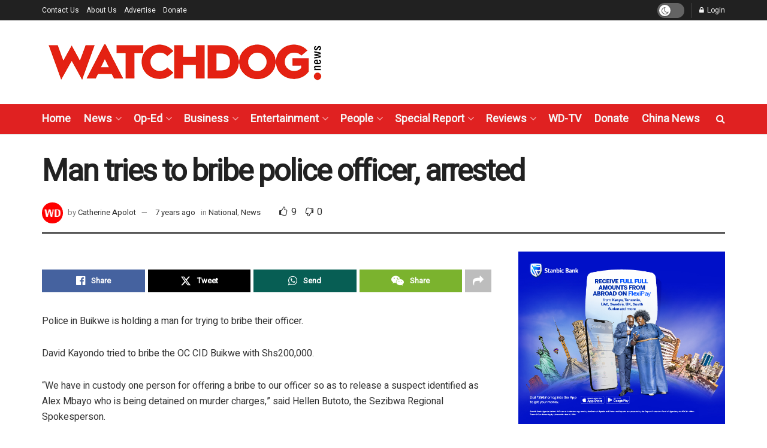

--- FILE ---
content_type: text/html; charset=UTF-8
request_url: https://www.watchdoguganda.com/news/20190219/62011/man-tries-to-bribe-police-officer-arrested.html
body_size: 28540
content:
<!doctype html>
<!--[if lt IE 7]> <html class="no-js lt-ie9 lt-ie8 lt-ie7" lang="en-GB"> <![endif]-->
<!--[if IE 7]>    <html class="no-js lt-ie9 lt-ie8" lang="en-GB"> <![endif]-->
<!--[if IE 8]>    <html class="no-js lt-ie9" lang="en-GB"> <![endif]-->
<!--[if IE 9]>    <html class="no-js lt-ie10" lang="en-GB"> <![endif]-->
<!--[if gt IE 8]><!--> <html class="no-js" lang="en-GB"> <!--<![endif]-->
<head>
    <meta http-equiv="Content-Type" content="text/html; charset=UTF-8" />
    <meta name='viewport' content='width=device-width, initial-scale=1, user-scalable=yes' />
    <link rel="profile" href="http://gmpg.org/xfn/11" />
    <link rel="pingback" href="https://www.watchdoguganda.com/xmlrpc.php" />
    <meta name='robots' content='index, follow, max-image-preview:large, max-snippet:-1, max-video-preview:-1' />
	<style>img:is([sizes="auto" i], [sizes^="auto," i]) { contain-intrinsic-size: 3000px 1500px }</style>
	<meta property="og:type" content="article">
<meta property="og:title" content="Man tries to bribe police officer, arrested">
<meta property="og:site_name" content="Watchdog Uganda">
<meta property="og:description" content="Police in Buikwe is holding a man for trying to bribe their officer. David Kayondo tried to bribe the OC">
<meta property="og:url" content="https://www.watchdoguganda.com/news/20190219/62011/man-tries-to-bribe-police-officer-arrested.html">
<meta property="og:locale" content="en_GB">
<meta property="article:published_time" content="2019-02-19T09:51:01+03:00">
<meta property="article:modified_time" content="2019-02-19T09:51:01+03:00">
<meta property="article:author" content="https://www.watchdoguganda.com/">
<meta property="article:section" content="National">
<meta property="article:tag" content="Buikwe">
<meta property="article:tag" content="Hellen Butoto">
<meta property="article:tag" content="uganda police">
<meta name="twitter:card" content="summary_large_image">
<meta name="twitter:title" content="Man tries to bribe police officer, arrested">
<meta name="twitter:description" content="Police in Buikwe is holding a man for trying to bribe their officer. David Kayondo tried to bribe the OC">
<meta name="twitter:url" content="https://www.watchdoguganda.com/news/20190219/62011/man-tries-to-bribe-police-officer-arrested.html">
<meta name="twitter:site" content="https://www.watchdoguganda.com/">
			<script type="text/javascript">
			  var jnews_ajax_url = '/?ajax-request=jnews'
			</script>
			<script type="text/javascript">;window.jnews=window.jnews||{},window.jnews.library=window.jnews.library||{},window.jnews.library=function(){"use strict";var e=this;e.win=window,e.doc=document,e.noop=function(){},e.globalBody=e.doc.getElementsByTagName("body")[0],e.globalBody=e.globalBody?e.globalBody:e.doc,e.win.jnewsDataStorage=e.win.jnewsDataStorage||{_storage:new WeakMap,put:function(e,t,n){this._storage.has(e)||this._storage.set(e,new Map),this._storage.get(e).set(t,n)},get:function(e,t){return this._storage.get(e).get(t)},has:function(e,t){return this._storage.has(e)&&this._storage.get(e).has(t)},remove:function(e,t){var n=this._storage.get(e).delete(t);return 0===!this._storage.get(e).size&&this._storage.delete(e),n}},e.windowWidth=function(){return e.win.innerWidth||e.docEl.clientWidth||e.globalBody.clientWidth},e.windowHeight=function(){return e.win.innerHeight||e.docEl.clientHeight||e.globalBody.clientHeight},e.requestAnimationFrame=e.win.requestAnimationFrame||e.win.webkitRequestAnimationFrame||e.win.mozRequestAnimationFrame||e.win.msRequestAnimationFrame||window.oRequestAnimationFrame||function(e){return setTimeout(e,1e3/60)},e.cancelAnimationFrame=e.win.cancelAnimationFrame||e.win.webkitCancelAnimationFrame||e.win.webkitCancelRequestAnimationFrame||e.win.mozCancelAnimationFrame||e.win.msCancelRequestAnimationFrame||e.win.oCancelRequestAnimationFrame||function(e){clearTimeout(e)},e.classListSupport="classList"in document.createElement("_"),e.hasClass=e.classListSupport?function(e,t){return e.classList.contains(t)}:function(e,t){return e.className.indexOf(t)>=0},e.addClass=e.classListSupport?function(t,n){e.hasClass(t,n)||t.classList.add(n)}:function(t,n){e.hasClass(t,n)||(t.className+=" "+n)},e.removeClass=e.classListSupport?function(t,n){e.hasClass(t,n)&&t.classList.remove(n)}:function(t,n){e.hasClass(t,n)&&(t.className=t.className.replace(n,""))},e.objKeys=function(e){var t=[];for(var n in e)Object.prototype.hasOwnProperty.call(e,n)&&t.push(n);return t},e.isObjectSame=function(e,t){var n=!0;return JSON.stringify(e)!==JSON.stringify(t)&&(n=!1),n},e.extend=function(){for(var e,t,n,o=arguments[0]||{},i=1,a=arguments.length;i<a;i++)if(null!==(e=arguments[i]))for(t in e)o!==(n=e[t])&&void 0!==n&&(o[t]=n);return o},e.dataStorage=e.win.jnewsDataStorage,e.isVisible=function(e){return 0!==e.offsetWidth&&0!==e.offsetHeight||e.getBoundingClientRect().length},e.getHeight=function(e){return e.offsetHeight||e.clientHeight||e.getBoundingClientRect().height},e.getWidth=function(e){return e.offsetWidth||e.clientWidth||e.getBoundingClientRect().width},e.supportsPassive=!1;try{var t=Object.defineProperty({},"passive",{get:function(){e.supportsPassive=!0}});"createEvent"in e.doc?e.win.addEventListener("test",null,t):"fireEvent"in e.doc&&e.win.attachEvent("test",null)}catch(e){}e.passiveOption=!!e.supportsPassive&&{passive:!0},e.setStorage=function(e,t){e="jnews-"+e;var n={expired:Math.floor(((new Date).getTime()+432e5)/1e3)};t=Object.assign(n,t);localStorage.setItem(e,JSON.stringify(t))},e.getStorage=function(e){e="jnews-"+e;var t=localStorage.getItem(e);return null!==t&&0<t.length?JSON.parse(localStorage.getItem(e)):{}},e.expiredStorage=function(){var t,n="jnews-";for(var o in localStorage)o.indexOf(n)>-1&&"undefined"!==(t=e.getStorage(o.replace(n,""))).expired&&t.expired<Math.floor((new Date).getTime()/1e3)&&localStorage.removeItem(o)},e.addEvents=function(t,n,o){for(var i in n){var a=["touchstart","touchmove"].indexOf(i)>=0&&!o&&e.passiveOption;"createEvent"in e.doc?t.addEventListener(i,n[i],a):"fireEvent"in e.doc&&t.attachEvent("on"+i,n[i])}},e.removeEvents=function(t,n){for(var o in n)"createEvent"in e.doc?t.removeEventListener(o,n[o]):"fireEvent"in e.doc&&t.detachEvent("on"+o,n[o])},e.triggerEvents=function(t,n,o){var i;o=o||{detail:null};return"createEvent"in e.doc?(!(i=e.doc.createEvent("CustomEvent")||new CustomEvent(n)).initCustomEvent||i.initCustomEvent(n,!0,!1,o),void t.dispatchEvent(i)):"fireEvent"in e.doc?((i=e.doc.createEventObject()).eventType=n,void t.fireEvent("on"+i.eventType,i)):void 0},e.getParents=function(t,n){void 0===n&&(n=e.doc);for(var o=[],i=t.parentNode,a=!1;!a;)if(i){var r=i;r.querySelectorAll(n).length?a=!0:(o.push(r),i=r.parentNode)}else o=[],a=!0;return o},e.forEach=function(e,t,n){for(var o=0,i=e.length;o<i;o++)t.call(n,e[o],o)},e.getText=function(e){return e.innerText||e.textContent},e.setText=function(e,t){var n="object"==typeof t?t.innerText||t.textContent:t;e.innerText&&(e.innerText=n),e.textContent&&(e.textContent=n)},e.httpBuildQuery=function(t){return e.objKeys(t).reduce(function t(n){var o=arguments.length>1&&void 0!==arguments[1]?arguments[1]:null;return function(i,a){var r=n[a];a=encodeURIComponent(a);var s=o?"".concat(o,"[").concat(a,"]"):a;return null==r||"function"==typeof r?(i.push("".concat(s,"=")),i):["number","boolean","string"].includes(typeof r)?(i.push("".concat(s,"=").concat(encodeURIComponent(r))),i):(i.push(e.objKeys(r).reduce(t(r,s),[]).join("&")),i)}}(t),[]).join("&")},e.get=function(t,n,o,i){return o="function"==typeof o?o:e.noop,e.ajax("GET",t,n,o,i)},e.post=function(t,n,o,i){return o="function"==typeof o?o:e.noop,e.ajax("POST",t,n,o,i)},e.ajax=function(t,n,o,i,a){var r=new XMLHttpRequest,s=n,c=e.httpBuildQuery(o);if(t=-1!=["GET","POST"].indexOf(t)?t:"GET",r.open(t,s+("GET"==t?"?"+c:""),!0),"POST"==t&&r.setRequestHeader("Content-type","application/x-www-form-urlencoded"),r.setRequestHeader("X-Requested-With","XMLHttpRequest"),r.onreadystatechange=function(){4===r.readyState&&200<=r.status&&300>r.status&&"function"==typeof i&&i.call(void 0,r.response)},void 0!==a&&!a){return{xhr:r,send:function(){r.send("POST"==t?c:null)}}}return r.send("POST"==t?c:null),{xhr:r}},e.scrollTo=function(t,n,o){function i(e,t,n){this.start=this.position(),this.change=e-this.start,this.currentTime=0,this.increment=20,this.duration=void 0===n?500:n,this.callback=t,this.finish=!1,this.animateScroll()}return Math.easeInOutQuad=function(e,t,n,o){return(e/=o/2)<1?n/2*e*e+t:-n/2*(--e*(e-2)-1)+t},i.prototype.stop=function(){this.finish=!0},i.prototype.move=function(t){e.doc.documentElement.scrollTop=t,e.globalBody.parentNode.scrollTop=t,e.globalBody.scrollTop=t},i.prototype.position=function(){return e.doc.documentElement.scrollTop||e.globalBody.parentNode.scrollTop||e.globalBody.scrollTop},i.prototype.animateScroll=function(){this.currentTime+=this.increment;var t=Math.easeInOutQuad(this.currentTime,this.start,this.change,this.duration);this.move(t),this.currentTime<this.duration&&!this.finish?e.requestAnimationFrame.call(e.win,this.animateScroll.bind(this)):this.callback&&"function"==typeof this.callback&&this.callback()},new i(t,n,o)},e.unwrap=function(t){var n,o=t;e.forEach(t,(function(e,t){n?n+=e:n=e})),o.replaceWith(n)},e.performance={start:function(e){performance.mark(e+"Start")},stop:function(e){performance.mark(e+"End"),performance.measure(e,e+"Start",e+"End")}},e.fps=function(){var t=0,n=0,o=0;!function(){var i=t=0,a=0,r=0,s=document.getElementById("fpsTable"),c=function(t){void 0===document.getElementsByTagName("body")[0]?e.requestAnimationFrame.call(e.win,(function(){c(t)})):document.getElementsByTagName("body")[0].appendChild(t)};null===s&&((s=document.createElement("div")).style.position="fixed",s.style.top="120px",s.style.left="10px",s.style.width="100px",s.style.height="20px",s.style.border="1px solid black",s.style.fontSize="11px",s.style.zIndex="100000",s.style.backgroundColor="white",s.id="fpsTable",c(s));var l=function(){o++,n=Date.now(),(a=(o/(r=(n-t)/1e3)).toPrecision(2))!=i&&(i=a,s.innerHTML=i+"fps"),1<r&&(t=n,o=0),e.requestAnimationFrame.call(e.win,l)};l()}()},e.instr=function(e,t){for(var n=0;n<t.length;n++)if(-1!==e.toLowerCase().indexOf(t[n].toLowerCase()))return!0},e.winLoad=function(t,n){function o(o){if("complete"===e.doc.readyState||"interactive"===e.doc.readyState)return!o||n?setTimeout(t,n||1):t(o),1}o()||e.addEvents(e.win,{load:o})},e.docReady=function(t,n){function o(o){if("complete"===e.doc.readyState||"interactive"===e.doc.readyState)return!o||n?setTimeout(t,n||1):t(o),1}o()||e.addEvents(e.doc,{DOMContentLoaded:o})},e.fireOnce=function(){e.docReady((function(){e.assets=e.assets||[],e.assets.length&&(e.boot(),e.load_assets())}),50)},e.boot=function(){e.length&&e.doc.querySelectorAll("style[media]").forEach((function(e){"not all"==e.getAttribute("media")&&e.removeAttribute("media")}))},e.create_js=function(t,n){var o=e.doc.createElement("script");switch(o.setAttribute("src",t),n){case"defer":o.setAttribute("defer",!0);break;case"async":o.setAttribute("async",!0);break;case"deferasync":o.setAttribute("defer",!0),o.setAttribute("async",!0)}e.globalBody.appendChild(o)},e.load_assets=function(){"object"==typeof e.assets&&e.forEach(e.assets.slice(0),(function(t,n){var o="";t.defer&&(o+="defer"),t.async&&(o+="async"),e.create_js(t.url,o);var i=e.assets.indexOf(t);i>-1&&e.assets.splice(i,1)})),e.assets=jnewsoption.au_scripts=window.jnewsads=[]},e.setCookie=function(e,t,n){var o="";if(n){var i=new Date;i.setTime(i.getTime()+24*n*60*60*1e3),o="; expires="+i.toUTCString()}document.cookie=e+"="+(t||"")+o+"; path=/"},e.getCookie=function(e){for(var t=e+"=",n=document.cookie.split(";"),o=0;o<n.length;o++){for(var i=n[o];" "==i.charAt(0);)i=i.substring(1,i.length);if(0==i.indexOf(t))return i.substring(t.length,i.length)}return null},e.eraseCookie=function(e){document.cookie=e+"=; Path=/; Expires=Thu, 01 Jan 1970 00:00:01 GMT;"},e.docReady((function(){e.globalBody=e.globalBody==e.doc?e.doc.getElementsByTagName("body")[0]:e.globalBody,e.globalBody=e.globalBody?e.globalBody:e.doc})),e.winLoad((function(){e.winLoad((function(){var t=!1;if(void 0!==window.jnewsadmin)if(void 0!==window.file_version_checker){var n=e.objKeys(window.file_version_checker);n.length?n.forEach((function(e){t||"10.0.4"===window.file_version_checker[e]||(t=!0)})):t=!0}else t=!0;t&&(window.jnewsHelper.getMessage(),window.jnewsHelper.getNotice())}),2500)}))},window.jnews.library=new window.jnews.library;</script>
	<!-- This site is optimized with the Yoast SEO plugin v26.3 - https://yoast.com/wordpress/plugins/seo/ -->
	<title>Man tries to bribe police officer, arrested - Watchdog Uganda</title>
	<meta name="description" content="Man tries to bribe police officer, arrested - Watchdog Uganda" />
	<link rel="canonical" href="https://www.watchdoguganda.com/news/20190219/62011/man-tries-to-bribe-police-officer-arrested.html" />
	<meta property="og:locale" content="en_GB" />
	<meta property="og:type" content="article" />
	<meta property="og:title" content="Man tries to bribe police officer, arrested - Watchdog Uganda" />
	<meta property="og:description" content="Man tries to bribe police officer, arrested - Watchdog Uganda" />
	<meta property="og:url" content="https://www.watchdoguganda.com/news/20190219/62011/man-tries-to-bribe-police-officer-arrested.html" />
	<meta property="og:site_name" content="Watchdog Uganda" />
	<meta property="article:publisher" content="https://www.facebook.com/watchdoguganda/" />
	<meta property="article:published_time" content="2019-02-19T06:51:01+00:00" />
	<meta name="author" content="Catherine Apolot" />
	<meta name="twitter:card" content="summary_large_image" />
	<meta name="twitter:creator" content="@watchdog_uganda" />
	<meta name="twitter:site" content="@watchdog_uganda" />
	<meta name="twitter:label1" content="Written by" />
	<meta name="twitter:data1" content="Catherine Apolot" />
	<meta name="twitter:label2" content="Estimated reading time" />
	<meta name="twitter:data2" content="1 minute" />
	<script type="application/ld+json" class="yoast-schema-graph">{"@context":"https://schema.org","@graph":[{"@type":"Article","@id":"https://www.watchdoguganda.com/news/20190219/62011/man-tries-to-bribe-police-officer-arrested.html#article","isPartOf":{"@id":"https://www.watchdoguganda.com/news/20190219/62011/man-tries-to-bribe-police-officer-arrested.html"},"author":{"name":"Catherine Apolot","@id":"https://www.watchdoguganda.com/#/schema/person/84980b4171cd6d4e7d39624844cc6999"},"headline":"Man tries to bribe police officer, arrested","datePublished":"2019-02-19T06:51:01+00:00","mainEntityOfPage":{"@id":"https://www.watchdoguganda.com/news/20190219/62011/man-tries-to-bribe-police-officer-arrested.html"},"wordCount":121,"publisher":{"@id":"https://www.watchdoguganda.com/#organization"},"keywords":["Buikwe","Hellen Butoto","uganda police"],"articleSection":["National","News"],"inLanguage":"en-GB"},{"@type":"WebPage","@id":"https://www.watchdoguganda.com/news/20190219/62011/man-tries-to-bribe-police-officer-arrested.html","url":"https://www.watchdoguganda.com/news/20190219/62011/man-tries-to-bribe-police-officer-arrested.html","name":"Man tries to bribe police officer, arrested - Watchdog Uganda","isPartOf":{"@id":"https://www.watchdoguganda.com/#website"},"datePublished":"2019-02-19T06:51:01+00:00","description":"Man tries to bribe police officer, arrested - Watchdog Uganda","breadcrumb":{"@id":"https://www.watchdoguganda.com/news/20190219/62011/man-tries-to-bribe-police-officer-arrested.html#breadcrumb"},"inLanguage":"en-GB","potentialAction":[{"@type":"ReadAction","target":["https://www.watchdoguganda.com/news/20190219/62011/man-tries-to-bribe-police-officer-arrested.html"]}]},{"@type":"BreadcrumbList","@id":"https://www.watchdoguganda.com/news/20190219/62011/man-tries-to-bribe-police-officer-arrested.html#breadcrumb","itemListElement":[{"@type":"ListItem","position":1,"name":"Home","item":"https://www.watchdoguganda.com/"},{"@type":"ListItem","position":2,"name":"Man tries to bribe police officer, arrested"}]},{"@type":"WebSite","@id":"https://www.watchdoguganda.com/#website","url":"https://www.watchdoguganda.com/","name":"Watchdog Uganda","description":"Latest  News in Uganda and the rest of East African Region,  Daily news and business from Uganda.","publisher":{"@id":"https://www.watchdoguganda.com/#organization"},"potentialAction":[{"@type":"SearchAction","target":{"@type":"EntryPoint","urlTemplate":"https://www.watchdoguganda.com/?s={search_term_string}"},"query-input":{"@type":"PropertyValueSpecification","valueRequired":true,"valueName":"search_term_string"}}],"inLanguage":"en-GB"},{"@type":"Organization","@id":"https://www.watchdoguganda.com/#organization","name":"Watchdog Uganda","url":"https://www.watchdoguganda.com/","logo":{"@type":"ImageObject","inLanguage":"en-GB","@id":"https://www.watchdoguganda.com/#/schema/logo/image/","url":"https://www.watchdoguganda.com/wp-content/uploads/2019/08/watchdog.news-logo.png","contentUrl":"https://www.watchdoguganda.com/wp-content/uploads/2019/08/watchdog.news-logo.png","width":953,"height":119,"caption":"Watchdog Uganda"},"image":{"@id":"https://www.watchdoguganda.com/#/schema/logo/image/"},"sameAs":["https://www.facebook.com/watchdoguganda/","https://x.com/watchdog_uganda","https://www.youtube.com/channel/UCkzpvTDLZ5mQA6P30WANAwg"]},{"@type":"Person","@id":"https://www.watchdoguganda.com/#/schema/person/84980b4171cd6d4e7d39624844cc6999","name":"Catherine Apolot","image":{"@type":"ImageObject","inLanguage":"en-GB","@id":"https://www.watchdoguganda.com/#/schema/person/image/","url":"https://www.watchdoguganda.com/wp-content/uploads/2019/08/wd-logo.png","contentUrl":"https://www.watchdoguganda.com/wp-content/uploads/2019/08/wd-logo.png","caption":"Catherine Apolot"},"description":"Apolot Catherine is a freelance reporter at Watchdog Uganda. Her area of expertise rotates around entertainment and lifestyle.","sameAs":["https://www.watchdoguganda.com/"],"url":"https://www.watchdoguganda.com/author/capolot"}]}</script>
	<!-- / Yoast SEO plugin. -->


<link rel='dns-prefetch' href='//fonts.googleapis.com' />
<link rel='preconnect' href='https://fonts.gstatic.com' />
<link rel="alternate" type="application/rss+xml" title="Watchdog Uganda &raquo; Feed" href="https://www.watchdoguganda.com/feed" />
<link rel="alternate" type="application/rss+xml" title="Watchdog Uganda &raquo; Comments Feed" href="https://www.watchdoguganda.com/comments/feed" />
		<!-- This site uses the Google Analytics by MonsterInsights plugin v9.9.0 - Using Analytics tracking - https://www.monsterinsights.com/ -->
							<script src="//www.googletagmanager.com/gtag/js?id=G-F66DRNT7BQ"  data-cfasync="false" data-wpfc-render="false" type="text/javascript" async></script>
			<script data-cfasync="false" data-wpfc-render="false" type="text/javascript">
				var mi_version = '9.9.0';
				var mi_track_user = true;
				var mi_no_track_reason = '';
								var MonsterInsightsDefaultLocations = {"page_location":"https:\/\/www.watchdoguganda.com\/news\/20190219\/62011\/man-tries-to-bribe-police-officer-arrested.html\/"};
								if ( typeof MonsterInsightsPrivacyGuardFilter === 'function' ) {
					var MonsterInsightsLocations = (typeof MonsterInsightsExcludeQuery === 'object') ? MonsterInsightsPrivacyGuardFilter( MonsterInsightsExcludeQuery ) : MonsterInsightsPrivacyGuardFilter( MonsterInsightsDefaultLocations );
				} else {
					var MonsterInsightsLocations = (typeof MonsterInsightsExcludeQuery === 'object') ? MonsterInsightsExcludeQuery : MonsterInsightsDefaultLocations;
				}

								var disableStrs = [
										'ga-disable-G-F66DRNT7BQ',
									];

				/* Function to detect opted out users */
				function __gtagTrackerIsOptedOut() {
					for (var index = 0; index < disableStrs.length; index++) {
						if (document.cookie.indexOf(disableStrs[index] + '=true') > -1) {
							return true;
						}
					}

					return false;
				}

				/* Disable tracking if the opt-out cookie exists. */
				if (__gtagTrackerIsOptedOut()) {
					for (var index = 0; index < disableStrs.length; index++) {
						window[disableStrs[index]] = true;
					}
				}

				/* Opt-out function */
				function __gtagTrackerOptout() {
					for (var index = 0; index < disableStrs.length; index++) {
						document.cookie = disableStrs[index] + '=true; expires=Thu, 31 Dec 2099 23:59:59 UTC; path=/';
						window[disableStrs[index]] = true;
					}
				}

				if ('undefined' === typeof gaOptout) {
					function gaOptout() {
						__gtagTrackerOptout();
					}
				}
								window.dataLayer = window.dataLayer || [];

				window.MonsterInsightsDualTracker = {
					helpers: {},
					trackers: {},
				};
				if (mi_track_user) {
					function __gtagDataLayer() {
						dataLayer.push(arguments);
					}

					function __gtagTracker(type, name, parameters) {
						if (!parameters) {
							parameters = {};
						}

						if (parameters.send_to) {
							__gtagDataLayer.apply(null, arguments);
							return;
						}

						if (type === 'event') {
														parameters.send_to = monsterinsights_frontend.v4_id;
							var hookName = name;
							if (typeof parameters['event_category'] !== 'undefined') {
								hookName = parameters['event_category'] + ':' + name;
							}

							if (typeof MonsterInsightsDualTracker.trackers[hookName] !== 'undefined') {
								MonsterInsightsDualTracker.trackers[hookName](parameters);
							} else {
								__gtagDataLayer('event', name, parameters);
							}
							
						} else {
							__gtagDataLayer.apply(null, arguments);
						}
					}

					__gtagTracker('js', new Date());
					__gtagTracker('set', {
						'developer_id.dZGIzZG': true,
											});
					if ( MonsterInsightsLocations.page_location ) {
						__gtagTracker('set', MonsterInsightsLocations);
					}
										__gtagTracker('config', 'G-F66DRNT7BQ', {"forceSSL":"true"} );
										window.gtag = __gtagTracker;										(function () {
						/* https://developers.google.com/analytics/devguides/collection/analyticsjs/ */
						/* ga and __gaTracker compatibility shim. */
						var noopfn = function () {
							return null;
						};
						var newtracker = function () {
							return new Tracker();
						};
						var Tracker = function () {
							return null;
						};
						var p = Tracker.prototype;
						p.get = noopfn;
						p.set = noopfn;
						p.send = function () {
							var args = Array.prototype.slice.call(arguments);
							args.unshift('send');
							__gaTracker.apply(null, args);
						};
						var __gaTracker = function () {
							var len = arguments.length;
							if (len === 0) {
								return;
							}
							var f = arguments[len - 1];
							if (typeof f !== 'object' || f === null || typeof f.hitCallback !== 'function') {
								if ('send' === arguments[0]) {
									var hitConverted, hitObject = false, action;
									if ('event' === arguments[1]) {
										if ('undefined' !== typeof arguments[3]) {
											hitObject = {
												'eventAction': arguments[3],
												'eventCategory': arguments[2],
												'eventLabel': arguments[4],
												'value': arguments[5] ? arguments[5] : 1,
											}
										}
									}
									if ('pageview' === arguments[1]) {
										if ('undefined' !== typeof arguments[2]) {
											hitObject = {
												'eventAction': 'page_view',
												'page_path': arguments[2],
											}
										}
									}
									if (typeof arguments[2] === 'object') {
										hitObject = arguments[2];
									}
									if (typeof arguments[5] === 'object') {
										Object.assign(hitObject, arguments[5]);
									}
									if ('undefined' !== typeof arguments[1].hitType) {
										hitObject = arguments[1];
										if ('pageview' === hitObject.hitType) {
											hitObject.eventAction = 'page_view';
										}
									}
									if (hitObject) {
										action = 'timing' === arguments[1].hitType ? 'timing_complete' : hitObject.eventAction;
										hitConverted = mapArgs(hitObject);
										__gtagTracker('event', action, hitConverted);
									}
								}
								return;
							}

							function mapArgs(args) {
								var arg, hit = {};
								var gaMap = {
									'eventCategory': 'event_category',
									'eventAction': 'event_action',
									'eventLabel': 'event_label',
									'eventValue': 'event_value',
									'nonInteraction': 'non_interaction',
									'timingCategory': 'event_category',
									'timingVar': 'name',
									'timingValue': 'value',
									'timingLabel': 'event_label',
									'page': 'page_path',
									'location': 'page_location',
									'title': 'page_title',
									'referrer' : 'page_referrer',
								};
								for (arg in args) {
																		if (!(!args.hasOwnProperty(arg) || !gaMap.hasOwnProperty(arg))) {
										hit[gaMap[arg]] = args[arg];
									} else {
										hit[arg] = args[arg];
									}
								}
								return hit;
							}

							try {
								f.hitCallback();
							} catch (ex) {
							}
						};
						__gaTracker.create = newtracker;
						__gaTracker.getByName = newtracker;
						__gaTracker.getAll = function () {
							return [];
						};
						__gaTracker.remove = noopfn;
						__gaTracker.loaded = true;
						window['__gaTracker'] = __gaTracker;
					})();
									} else {
										console.log("");
					(function () {
						function __gtagTracker() {
							return null;
						}

						window['__gtagTracker'] = __gtagTracker;
						window['gtag'] = __gtagTracker;
					})();
									}
			</script>
			
							<!-- / Google Analytics by MonsterInsights -->
		<script type="text/javascript">
/* <![CDATA[ */
window._wpemojiSettings = {"baseUrl":"https:\/\/s.w.org\/images\/core\/emoji\/16.0.1\/72x72\/","ext":".png","svgUrl":"https:\/\/s.w.org\/images\/core\/emoji\/16.0.1\/svg\/","svgExt":".svg","source":{"concatemoji":"https:\/\/www.watchdoguganda.com\/wp-includes\/js\/wp-emoji-release.min.js?ver=6.8.3"}};
/*! This file is auto-generated */
!function(s,n){var o,i,e;function c(e){try{var t={supportTests:e,timestamp:(new Date).valueOf()};sessionStorage.setItem(o,JSON.stringify(t))}catch(e){}}function p(e,t,n){e.clearRect(0,0,e.canvas.width,e.canvas.height),e.fillText(t,0,0);var t=new Uint32Array(e.getImageData(0,0,e.canvas.width,e.canvas.height).data),a=(e.clearRect(0,0,e.canvas.width,e.canvas.height),e.fillText(n,0,0),new Uint32Array(e.getImageData(0,0,e.canvas.width,e.canvas.height).data));return t.every(function(e,t){return e===a[t]})}function u(e,t){e.clearRect(0,0,e.canvas.width,e.canvas.height),e.fillText(t,0,0);for(var n=e.getImageData(16,16,1,1),a=0;a<n.data.length;a++)if(0!==n.data[a])return!1;return!0}function f(e,t,n,a){switch(t){case"flag":return n(e,"\ud83c\udff3\ufe0f\u200d\u26a7\ufe0f","\ud83c\udff3\ufe0f\u200b\u26a7\ufe0f")?!1:!n(e,"\ud83c\udde8\ud83c\uddf6","\ud83c\udde8\u200b\ud83c\uddf6")&&!n(e,"\ud83c\udff4\udb40\udc67\udb40\udc62\udb40\udc65\udb40\udc6e\udb40\udc67\udb40\udc7f","\ud83c\udff4\u200b\udb40\udc67\u200b\udb40\udc62\u200b\udb40\udc65\u200b\udb40\udc6e\u200b\udb40\udc67\u200b\udb40\udc7f");case"emoji":return!a(e,"\ud83e\udedf")}return!1}function g(e,t,n,a){var r="undefined"!=typeof WorkerGlobalScope&&self instanceof WorkerGlobalScope?new OffscreenCanvas(300,150):s.createElement("canvas"),o=r.getContext("2d",{willReadFrequently:!0}),i=(o.textBaseline="top",o.font="600 32px Arial",{});return e.forEach(function(e){i[e]=t(o,e,n,a)}),i}function t(e){var t=s.createElement("script");t.src=e,t.defer=!0,s.head.appendChild(t)}"undefined"!=typeof Promise&&(o="wpEmojiSettingsSupports",i=["flag","emoji"],n.supports={everything:!0,everythingExceptFlag:!0},e=new Promise(function(e){s.addEventListener("DOMContentLoaded",e,{once:!0})}),new Promise(function(t){var n=function(){try{var e=JSON.parse(sessionStorage.getItem(o));if("object"==typeof e&&"number"==typeof e.timestamp&&(new Date).valueOf()<e.timestamp+604800&&"object"==typeof e.supportTests)return e.supportTests}catch(e){}return null}();if(!n){if("undefined"!=typeof Worker&&"undefined"!=typeof OffscreenCanvas&&"undefined"!=typeof URL&&URL.createObjectURL&&"undefined"!=typeof Blob)try{var e="postMessage("+g.toString()+"("+[JSON.stringify(i),f.toString(),p.toString(),u.toString()].join(",")+"));",a=new Blob([e],{type:"text/javascript"}),r=new Worker(URL.createObjectURL(a),{name:"wpTestEmojiSupports"});return void(r.onmessage=function(e){c(n=e.data),r.terminate(),t(n)})}catch(e){}c(n=g(i,f,p,u))}t(n)}).then(function(e){for(var t in e)n.supports[t]=e[t],n.supports.everything=n.supports.everything&&n.supports[t],"flag"!==t&&(n.supports.everythingExceptFlag=n.supports.everythingExceptFlag&&n.supports[t]);n.supports.everythingExceptFlag=n.supports.everythingExceptFlag&&!n.supports.flag,n.DOMReady=!1,n.readyCallback=function(){n.DOMReady=!0}}).then(function(){return e}).then(function(){var e;n.supports.everything||(n.readyCallback(),(e=n.source||{}).concatemoji?t(e.concatemoji):e.wpemoji&&e.twemoji&&(t(e.twemoji),t(e.wpemoji)))}))}((window,document),window._wpemojiSettings);
/* ]]> */
</script>
<style id='wp-emoji-styles-inline-css' type='text/css'>

	img.wp-smiley, img.emoji {
		display: inline !important;
		border: none !important;
		box-shadow: none !important;
		height: 1em !important;
		width: 1em !important;
		margin: 0 0.07em !important;
		vertical-align: -0.1em !important;
		background: none !important;
		padding: 0 !important;
	}
</style>
<link rel='stylesheet' id='wp-block-library-css' href='https://www.watchdoguganda.com/wp-includes/css/dist/block-library/style.min.css?ver=6.8.3' type='text/css' media='all' />
<style id='classic-theme-styles-inline-css' type='text/css'>
/*! This file is auto-generated */
.wp-block-button__link{color:#fff;background-color:#32373c;border-radius:9999px;box-shadow:none;text-decoration:none;padding:calc(.667em + 2px) calc(1.333em + 2px);font-size:1.125em}.wp-block-file__button{background:#32373c;color:#fff;text-decoration:none}
</style>
<link rel='stylesheet' id='jnews-faq-css' href='https://www.watchdoguganda.com/wp-content/plugins/jnews-essential/assets/css/faq.css?ver=12.0.2' type='text/css' media='all' />
<style id='global-styles-inline-css' type='text/css'>
:root{--wp--preset--aspect-ratio--square: 1;--wp--preset--aspect-ratio--4-3: 4/3;--wp--preset--aspect-ratio--3-4: 3/4;--wp--preset--aspect-ratio--3-2: 3/2;--wp--preset--aspect-ratio--2-3: 2/3;--wp--preset--aspect-ratio--16-9: 16/9;--wp--preset--aspect-ratio--9-16: 9/16;--wp--preset--color--black: #000000;--wp--preset--color--cyan-bluish-gray: #abb8c3;--wp--preset--color--white: #ffffff;--wp--preset--color--pale-pink: #f78da7;--wp--preset--color--vivid-red: #cf2e2e;--wp--preset--color--luminous-vivid-orange: #ff6900;--wp--preset--color--luminous-vivid-amber: #fcb900;--wp--preset--color--light-green-cyan: #7bdcb5;--wp--preset--color--vivid-green-cyan: #00d084;--wp--preset--color--pale-cyan-blue: #8ed1fc;--wp--preset--color--vivid-cyan-blue: #0693e3;--wp--preset--color--vivid-purple: #9b51e0;--wp--preset--gradient--vivid-cyan-blue-to-vivid-purple: linear-gradient(135deg,rgba(6,147,227,1) 0%,rgb(155,81,224) 100%);--wp--preset--gradient--light-green-cyan-to-vivid-green-cyan: linear-gradient(135deg,rgb(122,220,180) 0%,rgb(0,208,130) 100%);--wp--preset--gradient--luminous-vivid-amber-to-luminous-vivid-orange: linear-gradient(135deg,rgba(252,185,0,1) 0%,rgba(255,105,0,1) 100%);--wp--preset--gradient--luminous-vivid-orange-to-vivid-red: linear-gradient(135deg,rgba(255,105,0,1) 0%,rgb(207,46,46) 100%);--wp--preset--gradient--very-light-gray-to-cyan-bluish-gray: linear-gradient(135deg,rgb(238,238,238) 0%,rgb(169,184,195) 100%);--wp--preset--gradient--cool-to-warm-spectrum: linear-gradient(135deg,rgb(74,234,220) 0%,rgb(151,120,209) 20%,rgb(207,42,186) 40%,rgb(238,44,130) 60%,rgb(251,105,98) 80%,rgb(254,248,76) 100%);--wp--preset--gradient--blush-light-purple: linear-gradient(135deg,rgb(255,206,236) 0%,rgb(152,150,240) 100%);--wp--preset--gradient--blush-bordeaux: linear-gradient(135deg,rgb(254,205,165) 0%,rgb(254,45,45) 50%,rgb(107,0,62) 100%);--wp--preset--gradient--luminous-dusk: linear-gradient(135deg,rgb(255,203,112) 0%,rgb(199,81,192) 50%,rgb(65,88,208) 100%);--wp--preset--gradient--pale-ocean: linear-gradient(135deg,rgb(255,245,203) 0%,rgb(182,227,212) 50%,rgb(51,167,181) 100%);--wp--preset--gradient--electric-grass: linear-gradient(135deg,rgb(202,248,128) 0%,rgb(113,206,126) 100%);--wp--preset--gradient--midnight: linear-gradient(135deg,rgb(2,3,129) 0%,rgb(40,116,252) 100%);--wp--preset--font-size--small: 13px;--wp--preset--font-size--medium: 20px;--wp--preset--font-size--large: 36px;--wp--preset--font-size--x-large: 42px;--wp--preset--spacing--20: 0.44rem;--wp--preset--spacing--30: 0.67rem;--wp--preset--spacing--40: 1rem;--wp--preset--spacing--50: 1.5rem;--wp--preset--spacing--60: 2.25rem;--wp--preset--spacing--70: 3.38rem;--wp--preset--spacing--80: 5.06rem;--wp--preset--shadow--natural: 6px 6px 9px rgba(0, 0, 0, 0.2);--wp--preset--shadow--deep: 12px 12px 50px rgba(0, 0, 0, 0.4);--wp--preset--shadow--sharp: 6px 6px 0px rgba(0, 0, 0, 0.2);--wp--preset--shadow--outlined: 6px 6px 0px -3px rgba(255, 255, 255, 1), 6px 6px rgba(0, 0, 0, 1);--wp--preset--shadow--crisp: 6px 6px 0px rgba(0, 0, 0, 1);}:where(.is-layout-flex){gap: 0.5em;}:where(.is-layout-grid){gap: 0.5em;}body .is-layout-flex{display: flex;}.is-layout-flex{flex-wrap: wrap;align-items: center;}.is-layout-flex > :is(*, div){margin: 0;}body .is-layout-grid{display: grid;}.is-layout-grid > :is(*, div){margin: 0;}:where(.wp-block-columns.is-layout-flex){gap: 2em;}:where(.wp-block-columns.is-layout-grid){gap: 2em;}:where(.wp-block-post-template.is-layout-flex){gap: 1.25em;}:where(.wp-block-post-template.is-layout-grid){gap: 1.25em;}.has-black-color{color: var(--wp--preset--color--black) !important;}.has-cyan-bluish-gray-color{color: var(--wp--preset--color--cyan-bluish-gray) !important;}.has-white-color{color: var(--wp--preset--color--white) !important;}.has-pale-pink-color{color: var(--wp--preset--color--pale-pink) !important;}.has-vivid-red-color{color: var(--wp--preset--color--vivid-red) !important;}.has-luminous-vivid-orange-color{color: var(--wp--preset--color--luminous-vivid-orange) !important;}.has-luminous-vivid-amber-color{color: var(--wp--preset--color--luminous-vivid-amber) !important;}.has-light-green-cyan-color{color: var(--wp--preset--color--light-green-cyan) !important;}.has-vivid-green-cyan-color{color: var(--wp--preset--color--vivid-green-cyan) !important;}.has-pale-cyan-blue-color{color: var(--wp--preset--color--pale-cyan-blue) !important;}.has-vivid-cyan-blue-color{color: var(--wp--preset--color--vivid-cyan-blue) !important;}.has-vivid-purple-color{color: var(--wp--preset--color--vivid-purple) !important;}.has-black-background-color{background-color: var(--wp--preset--color--black) !important;}.has-cyan-bluish-gray-background-color{background-color: var(--wp--preset--color--cyan-bluish-gray) !important;}.has-white-background-color{background-color: var(--wp--preset--color--white) !important;}.has-pale-pink-background-color{background-color: var(--wp--preset--color--pale-pink) !important;}.has-vivid-red-background-color{background-color: var(--wp--preset--color--vivid-red) !important;}.has-luminous-vivid-orange-background-color{background-color: var(--wp--preset--color--luminous-vivid-orange) !important;}.has-luminous-vivid-amber-background-color{background-color: var(--wp--preset--color--luminous-vivid-amber) !important;}.has-light-green-cyan-background-color{background-color: var(--wp--preset--color--light-green-cyan) !important;}.has-vivid-green-cyan-background-color{background-color: var(--wp--preset--color--vivid-green-cyan) !important;}.has-pale-cyan-blue-background-color{background-color: var(--wp--preset--color--pale-cyan-blue) !important;}.has-vivid-cyan-blue-background-color{background-color: var(--wp--preset--color--vivid-cyan-blue) !important;}.has-vivid-purple-background-color{background-color: var(--wp--preset--color--vivid-purple) !important;}.has-black-border-color{border-color: var(--wp--preset--color--black) !important;}.has-cyan-bluish-gray-border-color{border-color: var(--wp--preset--color--cyan-bluish-gray) !important;}.has-white-border-color{border-color: var(--wp--preset--color--white) !important;}.has-pale-pink-border-color{border-color: var(--wp--preset--color--pale-pink) !important;}.has-vivid-red-border-color{border-color: var(--wp--preset--color--vivid-red) !important;}.has-luminous-vivid-orange-border-color{border-color: var(--wp--preset--color--luminous-vivid-orange) !important;}.has-luminous-vivid-amber-border-color{border-color: var(--wp--preset--color--luminous-vivid-amber) !important;}.has-light-green-cyan-border-color{border-color: var(--wp--preset--color--light-green-cyan) !important;}.has-vivid-green-cyan-border-color{border-color: var(--wp--preset--color--vivid-green-cyan) !important;}.has-pale-cyan-blue-border-color{border-color: var(--wp--preset--color--pale-cyan-blue) !important;}.has-vivid-cyan-blue-border-color{border-color: var(--wp--preset--color--vivid-cyan-blue) !important;}.has-vivid-purple-border-color{border-color: var(--wp--preset--color--vivid-purple) !important;}.has-vivid-cyan-blue-to-vivid-purple-gradient-background{background: var(--wp--preset--gradient--vivid-cyan-blue-to-vivid-purple) !important;}.has-light-green-cyan-to-vivid-green-cyan-gradient-background{background: var(--wp--preset--gradient--light-green-cyan-to-vivid-green-cyan) !important;}.has-luminous-vivid-amber-to-luminous-vivid-orange-gradient-background{background: var(--wp--preset--gradient--luminous-vivid-amber-to-luminous-vivid-orange) !important;}.has-luminous-vivid-orange-to-vivid-red-gradient-background{background: var(--wp--preset--gradient--luminous-vivid-orange-to-vivid-red) !important;}.has-very-light-gray-to-cyan-bluish-gray-gradient-background{background: var(--wp--preset--gradient--very-light-gray-to-cyan-bluish-gray) !important;}.has-cool-to-warm-spectrum-gradient-background{background: var(--wp--preset--gradient--cool-to-warm-spectrum) !important;}.has-blush-light-purple-gradient-background{background: var(--wp--preset--gradient--blush-light-purple) !important;}.has-blush-bordeaux-gradient-background{background: var(--wp--preset--gradient--blush-bordeaux) !important;}.has-luminous-dusk-gradient-background{background: var(--wp--preset--gradient--luminous-dusk) !important;}.has-pale-ocean-gradient-background{background: var(--wp--preset--gradient--pale-ocean) !important;}.has-electric-grass-gradient-background{background: var(--wp--preset--gradient--electric-grass) !important;}.has-midnight-gradient-background{background: var(--wp--preset--gradient--midnight) !important;}.has-small-font-size{font-size: var(--wp--preset--font-size--small) !important;}.has-medium-font-size{font-size: var(--wp--preset--font-size--medium) !important;}.has-large-font-size{font-size: var(--wp--preset--font-size--large) !important;}.has-x-large-font-size{font-size: var(--wp--preset--font-size--x-large) !important;}
:where(.wp-block-post-template.is-layout-flex){gap: 1.25em;}:where(.wp-block-post-template.is-layout-grid){gap: 1.25em;}
:where(.wp-block-columns.is-layout-flex){gap: 2em;}:where(.wp-block-columns.is-layout-grid){gap: 2em;}
:root :where(.wp-block-pullquote){font-size: 1.5em;line-height: 1.6;}
</style>
<link rel='stylesheet' id='ppress-frontend-css' href='https://www.watchdoguganda.com/wp-content/plugins/wp-user-avatar/assets/css/frontend.min.css?ver=4.16.6' type='text/css' media='all' />
<link rel='stylesheet' id='ppress-flatpickr-css' href='https://www.watchdoguganda.com/wp-content/plugins/wp-user-avatar/assets/flatpickr/flatpickr.min.css?ver=4.16.6' type='text/css' media='all' />
<link rel='stylesheet' id='ppress-select2-css' href='https://www.watchdoguganda.com/wp-content/plugins/wp-user-avatar/assets/select2/select2.min.css?ver=6.8.3' type='text/css' media='all' />
<link rel='stylesheet' id='jnews-parent-style-css' href='https://www.watchdoguganda.com/wp-content/themes/jnews/style.css?ver=6.8.3' type='text/css' media='all' />
<link rel='stylesheet' id='js_composer_front-css' href='https://www.watchdoguganda.com/wp-content/plugins/js_composer/assets/css/js_composer.min.css?ver=8.7.1' type='text/css' media='all' />
<link rel='stylesheet' id='jeg_customizer_font-css' href='//fonts.googleapis.com/css?family=Heebo%3Areguler%7CPoppins%3Areguler&#038;display=swap&#038;ver=1.3.2' type='text/css' media='all' />
<link rel='stylesheet' id='font-awesome-css' href='https://www.watchdoguganda.com/wp-content/themes/jnews/assets/fonts/font-awesome/font-awesome.min.css?ver=1.0.0' type='text/css' media='all' />
<link rel='stylesheet' id='jnews-frontend-css' href='https://www.watchdoguganda.com/wp-content/themes/jnews/assets/dist/frontend.min.css?ver=1.0.0' type='text/css' media='all' />
<link rel='stylesheet' id='jnews-js-composer-css' href='https://www.watchdoguganda.com/wp-content/themes/jnews/assets/css/js-composer-frontend.css?ver=1.0.0' type='text/css' media='all' />
<link rel='stylesheet' id='jnews-style-css' href='https://www.watchdoguganda.com/wp-content/themes/jnews-child/style.css?ver=1.0.0' type='text/css' media='all' />
<link rel='stylesheet' id='jnews-darkmode-css' href='https://www.watchdoguganda.com/wp-content/themes/jnews/assets/css/darkmode.css?ver=1.0.0' type='text/css' media='all' />
<link rel='stylesheet' id='jnews-scheme-css' href='https://www.watchdoguganda.com/wp-content/themes/jnews/data/import/newspaper/scheme.css?ver=1.0.0' type='text/css' media='all' />
<link rel='stylesheet' id='jnews-select-share-css' href='https://www.watchdoguganda.com/wp-content/plugins/jnews-social-share/assets/css/plugin.css' type='text/css' media='all' />
<script type="text/javascript" src="https://www.watchdoguganda.com/wp-content/plugins/google-analytics-for-wordpress/assets/js/frontend-gtag.min.js?ver=9.9.0" id="monsterinsights-frontend-script-js" async="async" data-wp-strategy="async"></script>
<script data-cfasync="false" data-wpfc-render="false" type="text/javascript" id='monsterinsights-frontend-script-js-extra'>/* <![CDATA[ */
var monsterinsights_frontend = {"js_events_tracking":"true","download_extensions":"doc,pdf,ppt,zip,xls,docx,pptx,xlsx","inbound_paths":"[]","home_url":"https:\/\/www.watchdoguganda.com","hash_tracking":"false","v4_id":"G-F66DRNT7BQ"};/* ]]> */
</script>
<script type="text/javascript" src="https://www.watchdoguganda.com/wp-includes/js/jquery/jquery.min.js?ver=3.7.1" id="jquery-core-js"></script>
<script type="text/javascript" src="https://www.watchdoguganda.com/wp-includes/js/jquery/jquery-migrate.min.js?ver=3.4.1" id="jquery-migrate-js"></script>
<script type="text/javascript" src="https://www.watchdoguganda.com/wp-content/plugins/wp-user-avatar/assets/flatpickr/flatpickr.min.js?ver=4.16.6" id="ppress-flatpickr-js"></script>
<script type="text/javascript" src="https://www.watchdoguganda.com/wp-content/plugins/wp-user-avatar/assets/select2/select2.min.js?ver=4.16.6" id="ppress-select2-js"></script>
<script></script><link rel="https://api.w.org/" href="https://www.watchdoguganda.com/wp-json/" /><link rel="alternate" title="JSON" type="application/json" href="https://www.watchdoguganda.com/wp-json/wp/v2/posts/62011" /><link rel="EditURI" type="application/rsd+xml" title="RSD" href="https://www.watchdoguganda.com/xmlrpc.php?rsd" />
<meta name="generator" content="WordPress 6.8.3" />
<link rel='shortlink' href='https://www.watchdoguganda.com/?p=62011' />
<link rel="alternate" title="oEmbed (JSON)" type="application/json+oembed" href="https://www.watchdoguganda.com/wp-json/oembed/1.0/embed?url=https%3A%2F%2Fwww.watchdoguganda.com%2Fnews%2F20190219%2F62011%2Fman-tries-to-bribe-police-officer-arrested.html" />
<link rel="alternate" title="oEmbed (XML)" type="text/xml+oembed" href="https://www.watchdoguganda.com/wp-json/oembed/1.0/embed?url=https%3A%2F%2Fwww.watchdoguganda.com%2Fnews%2F20190219%2F62011%2Fman-tries-to-bribe-police-officer-arrested.html&#038;format=xml" />
<meta name="generator" content="Powered by WPBakery Page Builder - drag and drop page builder for WordPress."/>
<script type='application/ld+json'>{"@context":"http:\/\/schema.org","@type":"Organization","@id":"https:\/\/www.watchdoguganda.com\/#organization","url":"https:\/\/www.watchdoguganda.com\/","name":"","logo":{"@type":"ImageObject","url":""},"sameAs":["https:\/\/web.facebook.com\/watchdoguganda","https:\/\/twitter.com\/watchdogug"]}</script>
<script type='application/ld+json'>{"@context":"http:\/\/schema.org","@type":"WebSite","@id":"https:\/\/www.watchdoguganda.com\/#website","url":"https:\/\/www.watchdoguganda.com\/","name":"","potentialAction":{"@type":"SearchAction","target":"https:\/\/www.watchdoguganda.com\/?s={search_term_string}","query-input":"required name=search_term_string"}}</script>
<link rel="icon" href="https://www.watchdoguganda.com/wp-content/uploads/2019/01/cropped-mobile_Icon-32x32.png" sizes="32x32" />
<link rel="icon" href="https://www.watchdoguganda.com/wp-content/uploads/2019/01/cropped-mobile_Icon-192x192.png" sizes="192x192" />
<link rel="apple-touch-icon" href="https://www.watchdoguganda.com/wp-content/uploads/2019/01/cropped-mobile_Icon-180x180.png" />
<meta name="msapplication-TileImage" content="https://www.watchdoguganda.com/wp-content/uploads/2019/01/cropped-mobile_Icon-270x270.png" />
<style id="jeg_dynamic_css" type="text/css" data-type="jeg_custom-css">.jeg_header .jeg_bottombar.jeg_navbar_wrapper:not(.jeg_navbar_boxed), .jeg_header .jeg_bottombar.jeg_navbar_boxed .jeg_nav_row { background : rgba(221,6,6,0.89); } .jeg_mobile_midbar, .jeg_mobile_midbar.dark { border-top-color : #dd1111; } .jeg_lang_switcher, .jeg_lang_switcher span { color : #ededed; } .jeg_lang_switcher { background : #9e9e9e; } body,input,textarea,select,.chosen-container-single .chosen-single,.btn,.button { font-family: Heebo,Helvetica,Arial,sans-serif;font-size: 16px; color : #000000;  } .jeg_header, .jeg_mobile_wrapper { font-family: Heebo,Helvetica,Arial,sans-serif; } .jeg_main_menu > li > a { font-family: Heebo,Helvetica,Arial,sans-serif;font-size: 18px;  } h3.jeg_block_title, .jeg_footer .jeg_footer_heading h3, .jeg_footer .widget h2, .jeg_tabpost_nav li { font-family: Poppins,Helvetica,Arial,sans-serif; } .jeg_post_title, .entry-header .jeg_post_title, .jeg_single_tpl_2 .entry-header .jeg_post_title, .jeg_single_tpl_3 .entry-header .jeg_post_title, .jeg_single_tpl_6 .entry-header .jeg_post_title, .jeg_content .jeg_custom_title_wrapper .jeg_post_title { font-family: Heebo,Helvetica,Arial,sans-serif;font-size: 50px;  } </style><style type="text/css">
					.no_thumbnail .jeg_thumb,
					.thumbnail-container.no_thumbnail {
					    display: none !important;
					}
					.jeg_search_result .jeg_pl_xs_3.no_thumbnail .jeg_postblock_content,
					.jeg_sidefeed .jeg_pl_xs_3.no_thumbnail .jeg_postblock_content,
					.jeg_pl_sm.no_thumbnail .jeg_postblock_content {
					    margin-left: 0;
					}
					.jeg_postblock_11 .no_thumbnail .jeg_postblock_content,
					.jeg_postblock_12 .no_thumbnail .jeg_postblock_content,
					.jeg_postblock_12.jeg_col_3o3 .no_thumbnail .jeg_postblock_content  {
					    margin-top: 0;
					}
					.jeg_postblock_15 .jeg_pl_md_box.no_thumbnail .jeg_postblock_content,
					.jeg_postblock_19 .jeg_pl_md_box.no_thumbnail .jeg_postblock_content,
					.jeg_postblock_24 .jeg_pl_md_box.no_thumbnail .jeg_postblock_content,
					.jeg_sidefeed .jeg_pl_md_box .jeg_postblock_content {
					    position: relative;
					}
					.jeg_postblock_carousel_2 .no_thumbnail .jeg_post_title a,
					.jeg_postblock_carousel_2 .no_thumbnail .jeg_post_title a:hover,
					.jeg_postblock_carousel_2 .no_thumbnail .jeg_post_meta .fa {
					    color: #212121 !important;
					} 
					.jnews-dark-mode .jeg_postblock_carousel_2 .no_thumbnail .jeg_post_title a,
					.jnews-dark-mode .jeg_postblock_carousel_2 .no_thumbnail .jeg_post_title a:hover,
					.jnews-dark-mode .jeg_postblock_carousel_2 .no_thumbnail .jeg_post_meta .fa {
					    color: #fff !important;
					} 
				</style><noscript><style> .wpb_animate_when_almost_visible { opacity: 1; }</style></noscript></head>
<body class="wp-singular post-template-default single single-post postid-62011 single-format-standard wp-embed-responsive wp-theme-jnews wp-child-theme-jnews-child jeg_toggle_light jeg_single_tpl_2 jnews jsc_normal wpb-js-composer js-comp-ver-8.7.1 vc_responsive">

    
    
    <div class="jeg_ad jeg_ad_top jnews_header_top_ads">
        <div class='ads-wrapper  '></div>    </div>

    <!-- The Main Wrapper
    ============================================= -->
    <div class="jeg_viewport">

        
        <div class="jeg_header_wrapper">
            <div class="jeg_header_instagram_wrapper">
    </div>

<!-- HEADER -->
<div class="jeg_header normal">
    <div class="jeg_topbar jeg_container jeg_navbar_wrapper dark">
    <div class="container">
        <div class="jeg_nav_row">
            
                <div class="jeg_nav_col jeg_nav_left  jeg_nav_grow">
                    <div class="item_wrap jeg_nav_alignleft">
                        <div class="jeg_nav_item">
	<ul class="jeg_menu jeg_top_menu"><li id="menu-item-154" class="menu-item menu-item-type-post_type menu-item-object-page menu-item-154"><a href="https://www.watchdoguganda.com/contact-us">Contact Us</a></li>
<li id="menu-item-153" class="menu-item menu-item-type-post_type menu-item-object-page menu-item-153"><a href="https://www.watchdoguganda.com/about-us">About Us</a></li>
<li id="menu-item-103105" class="menu-item menu-item-type-post_type menu-item-object-page menu-item-103105"><a href="https://www.watchdoguganda.com/advertise">Advertise</a></li>
<li id="menu-item-103104" class="menu-item menu-item-type-post_type menu-item-object-page menu-item-103104"><a href="https://www.watchdoguganda.com/donate">Donate</a></li>
</ul></div>                    </div>
                </div>

                
                <div class="jeg_nav_col jeg_nav_center  jeg_nav_normal">
                    <div class="item_wrap jeg_nav_aligncenter">
                        <div class="jeg_nav_item jeg_dark_mode">
                    <label class="dark_mode_switch">
                        <input aria-label="Dark mode toogle" type="checkbox" class="jeg_dark_mode_toggle" >
                        <span class="slider round"></span>
                    </label>
                 </div><div class='jeg_nav_item jeg_lang_switcher'>
	</div>
                    </div>
                </div>

                
                <div class="jeg_nav_col jeg_nav_right  jeg_nav_normal">
                    <div class="item_wrap jeg_nav_alignright">
                        <div class="jeg_nav_item jeg_nav_account">
    <ul class="jeg_accountlink jeg_menu">
        <li><a href="#jeg_loginform" aria-label="Login popup button" class="jeg_popuplink"><i class="fa fa-lock"></i> Login</a></li>    </ul>
</div>                    </div>
                </div>

                        </div>
    </div>
</div><!-- /.jeg_container --><div class="jeg_midbar jeg_container jeg_navbar_wrapper normal">
    <div class="container">
        <div class="jeg_nav_row">
            
                <div class="jeg_nav_col jeg_nav_left jeg_nav_normal">
                    <div class="item_wrap jeg_nav_alignleft">
                        <div class="jeg_nav_item jeg_logo jeg_desktop_logo">
			<div class="site-title">
			<a href="https://www.watchdoguganda.com/" aria-label="Visit Homepage" style="padding: 0 0 0 0;">
				<img class='jeg_logo_img' src="https://www.watchdoguganda.com/wp-content/uploads/2019/01/logo-1-1-1.png" srcset="https://www.watchdoguganda.com/wp-content/uploads/2019/01/logo-1-1-1.png 1x, https://www.watchdoguganda.com/wp-content/uploads/2019/08/watchdog.news-logo.png 2x" alt="Watchdog Uganda"data-light-src="https://www.watchdoguganda.com/wp-content/uploads/2019/01/logo-1-1-1.png" data-light-srcset="https://www.watchdoguganda.com/wp-content/uploads/2019/01/logo-1-1-1.png 1x, https://www.watchdoguganda.com/wp-content/uploads/2019/08/watchdog.news-logo.png 2x" data-dark-src="https://www.watchdoguganda.com/wp-content/uploads/2019/01/logo-1-1-1.png" data-dark-srcset="https://www.watchdoguganda.com/wp-content/uploads/2019/01/logo-1-1-1.png 1x, https://www.watchdoguganda.com/wp-content/uploads/2019/01/logo-1-1-1.png 2x"width="477" height="60">			</a>
		</div>
	</div>
                    </div>
                </div>

                
                <div class="jeg_nav_col jeg_nav_center jeg_nav_normal">
                    <div class="item_wrap jeg_nav_aligncenter">
                                            </div>
                </div>

                
                <div class="jeg_nav_col jeg_nav_right jeg_nav_grow">
                    <div class="item_wrap jeg_nav_alignright">
                        <div class="jeg_nav_item jeg_ad jeg_ad_top jnews_header_ads">
    <div class='ads-wrapper  '></div></div>                    </div>
                </div>

                        </div>
    </div>
</div><div class="jeg_bottombar jeg_navbar jeg_container jeg_navbar_wrapper jeg_navbar_normal jeg_navbar_dark">
    <div class="container">
        <div class="jeg_nav_row">
            
                <div class="jeg_nav_col jeg_nav_left jeg_nav_grow">
                    <div class="item_wrap jeg_nav_alignleft">
                        <div class="jeg_nav_item jeg_main_menu_wrapper">
<div class="jeg_mainmenu_wrap"><ul class="jeg_menu jeg_main_menu jeg_menu_style_1" data-animation="animate"><li id="menu-item-56786" class="menu-item menu-item-type-post_type menu-item-object-page menu-item-home menu-item-56786 bgnav" data-item-row="default" ><a href="https://www.watchdoguganda.com/">Home</a></li>
<li id="menu-item-56869" class="menu-item menu-item-type-taxonomy menu-item-object-category current-post-ancestor current-menu-parent current-post-parent menu-item-has-children menu-item-56869 bgnav" data-item-row="default" ><a href="https://www.watchdoguganda.com/category/news">News</a>
<ul class="sub-menu">
	<li id="menu-item-56870" class="menu-item menu-item-type-taxonomy menu-item-object-category current-post-ancestor current-menu-parent current-post-parent menu-item-56870 bgnav" data-item-row="default" ><a href="https://www.watchdoguganda.com/category/news/national">National</a></li>
	<li id="menu-item-56871" class="menu-item menu-item-type-taxonomy menu-item-object-category menu-item-56871 bgnav" data-item-row="default" ><a href="https://www.watchdoguganda.com/category/news/politics">Politics</a></li>
	<li id="menu-item-56872" class="menu-item menu-item-type-taxonomy menu-item-object-category menu-item-56872 bgnav" data-item-row="default" ><a href="https://www.watchdoguganda.com/category/news/world-news">World News</a></li>
	<li id="menu-item-176155" class="menu-item menu-item-type-post_type menu-item-object-page menu-item-176155 bgnav" data-item-row="default" ><a href="https://www.watchdoguganda.com/home/media-outreach-newswire">Media Outreach Newswire</a></li>
	<li id="menu-item-65107" class="menu-item menu-item-type-post_type menu-item-object-page menu-item-65107 bgnav" data-item-row="default" ><a href="https://www.watchdoguganda.com/africa-news">Africa News</a></li>
	<li id="menu-item-164540" class="menu-item menu-item-type-taxonomy menu-item-object-category menu-item-164540 bgnav" data-item-row="default" ><a href="https://www.watchdoguganda.com/category/tourism">Tourism</a></li>
	<li id="menu-item-79680" class="menu-item menu-item-type-taxonomy menu-item-object-category menu-item-79680 bgnav" data-item-row="default" ><a href="https://www.watchdoguganda.com/category/community-news">Community News</a></li>
	<li id="menu-item-56868" class="menu-item menu-item-type-taxonomy menu-item-object-category menu-item-56868 bgnav" data-item-row="default" ><a href="https://www.watchdoguganda.com/category/luganda">Luganda</a></li>
	<li id="menu-item-56880" class="menu-item menu-item-type-taxonomy menu-item-object-category menu-item-has-children menu-item-56880 bgnav" data-item-row="default" ><a href="https://www.watchdoguganda.com/category/sports">Sports</a>
	<ul class="sub-menu">
		<li id="menu-item-56882" class="menu-item menu-item-type-taxonomy menu-item-object-category menu-item-56882 bgnav" data-item-row="default" ><a href="https://www.watchdoguganda.com/category/sports/football">Football</a></li>
		<li id="menu-item-56884" class="menu-item menu-item-type-taxonomy menu-item-object-category menu-item-56884 bgnav" data-item-row="default" ><a href="https://www.watchdoguganda.com/category/sports/motorsport">Motorsport</a></li>
	</ul>
</li>
</ul>
</li>
<li id="menu-item-56873" class="menu-item menu-item-type-taxonomy menu-item-object-category menu-item-has-children menu-item-56873 bgnav" data-item-row="default" ><a href="https://www.watchdoguganda.com/category/op-ed">Op-Ed</a>
<ul class="sub-menu">
	<li id="menu-item-58097" class="menu-item menu-item-type-taxonomy menu-item-object-category menu-item-58097 bgnav" data-item-row="default" ><a href="https://www.watchdoguganda.com/category/op-ed/out2lunch">#Out2Lunch</a></li>
	<li id="menu-item-58098" class="menu-item menu-item-type-taxonomy menu-item-object-category menu-item-58098 bgnav" data-item-row="default" ><a href="https://www.watchdoguganda.com/category/op-ed/conversations-with">Conversations with</a></li>
	<li id="menu-item-58101" class="menu-item menu-item-type-taxonomy menu-item-object-category menu-item-58101 bgnav" data-item-row="default" ><a href="https://www.watchdoguganda.com/category/op-ed/politicsx">Politics</a></li>
	<li id="menu-item-58102" class="menu-item menu-item-type-taxonomy menu-item-object-category menu-item-58102 bgnav" data-item-row="default" ><a href="https://www.watchdoguganda.com/category/op-ed/relationships">Relationships</a></li>
</ul>
</li>
<li id="menu-item-56859" class="menu-item menu-item-type-taxonomy menu-item-object-category menu-item-has-children menu-item-56859 bgnav" data-item-row="default" ><a href="https://www.watchdoguganda.com/category/business">Business</a>
<ul class="sub-menu">
	<li id="menu-item-58068" class="menu-item menu-item-type-taxonomy menu-item-object-category menu-item-58068 bgnav" data-item-row="default" ><a href="https://www.watchdoguganda.com/category/business/agriculture">Agriculture</a></li>
	<li id="menu-item-58069" class="menu-item menu-item-type-taxonomy menu-item-object-category menu-item-58069 bgnav" data-item-row="default" ><a href="https://www.watchdoguganda.com/category/business/ceos-entrepreneurs">CEOs &amp; Entrepreneurs,</a></li>
	<li id="menu-item-58070" class="menu-item menu-item-type-taxonomy menu-item-object-category menu-item-58070 bgnav" data-item-row="default" ><a href="https://www.watchdoguganda.com/category/business/companies">Companies</a></li>
	<li id="menu-item-58071" class="menu-item menu-item-type-taxonomy menu-item-object-category menu-item-58071 bgnav" data-item-row="default" ><a href="https://www.watchdoguganda.com/category/business/finance">Finance</a></li>
	<li id="menu-item-58072" class="menu-item menu-item-type-taxonomy menu-item-object-category menu-item-58072 bgnav" data-item-row="default" ><a href="https://www.watchdoguganda.com/category/business/products">Products</a></li>
	<li id="menu-item-58073" class="menu-item menu-item-type-taxonomy menu-item-object-category menu-item-58073 bgnav" data-item-row="default" ><a href="https://www.watchdoguganda.com/category/business/realestate">RealEstate</a></li>
	<li id="menu-item-58074" class="menu-item menu-item-type-taxonomy menu-item-object-category menu-item-58074 bgnav" data-item-row="default" ><a href="https://www.watchdoguganda.com/category/business/technology">Technology</a></li>
</ul>
</li>
<li id="menu-item-56864" class="menu-item menu-item-type-taxonomy menu-item-object-category menu-item-has-children menu-item-56864 bgnav" data-item-row="default" ><a href="https://www.watchdoguganda.com/category/entertainment">Entertainment</a>
<ul class="sub-menu">
	<li id="menu-item-56866" class="menu-item menu-item-type-taxonomy menu-item-object-category menu-item-56866 bgnav" data-item-row="default" ><a href="https://www.watchdoguganda.com/category/entertainment/lifestyle">Lifestyle</a></li>
</ul>
</li>
<li id="menu-item-56878" class="menu-item menu-item-type-taxonomy menu-item-object-category menu-item-has-children menu-item-56878 bgnav" data-item-row="default" ><a href="https://www.watchdoguganda.com/category/special-report/people">People</a>
<ul class="sub-menu">
	<li id="menu-item-56867" class="menu-item menu-item-type-taxonomy menu-item-object-category menu-item-has-children menu-item-56867 bgnav" data-item-row="default" ><a href="https://www.watchdoguganda.com/category/entertainment/showbiz">Showbiz</a>
	<ul class="sub-menu">
		<li id="menu-item-82148" class="menu-item menu-item-type-taxonomy menu-item-object-category menu-item-82148 bgnav" data-item-row="default" ><a href="https://www.watchdoguganda.com/category/salonmagazine">Salon Mag</a></li>
	</ul>
</li>
</ul>
</li>
<li id="menu-item-56875" class="menu-item menu-item-type-taxonomy menu-item-object-category menu-item-has-children menu-item-56875 bgnav" data-item-row="default" ><a href="https://www.watchdoguganda.com/category/special-report">Special Report</a>
<ul class="sub-menu">
	<li id="menu-item-56876" class="menu-item menu-item-type-taxonomy menu-item-object-category menu-item-56876 bgnav" data-item-row="default" ><a href="https://www.watchdoguganda.com/category/special-report/education">Education</a></li>
	<li id="menu-item-56879" class="menu-item menu-item-type-taxonomy menu-item-object-category menu-item-56879 bgnav" data-item-row="default" ><a href="https://www.watchdoguganda.com/category/special-report/voices">Voices</a></li>
</ul>
</li>
<li id="menu-item-96179" class="menu-item menu-item-type-taxonomy menu-item-object-category menu-item-has-children menu-item-96179 bgnav" data-item-row="default" ><a href="https://www.watchdoguganda.com/category/reviews">Reviews</a>
<ul class="sub-menu">
	<li id="menu-item-96183" class="menu-item menu-item-type-taxonomy menu-item-object-category menu-item-96183 bgnav" data-item-row="default" ><a href="https://www.watchdoguganda.com/category/reviews/products-reviews-quizzes">Products</a></li>
	<li id="menu-item-96180" class="menu-item menu-item-type-taxonomy menu-item-object-category menu-item-96180 bgnav" data-item-row="default" ><a href="https://www.watchdoguganda.com/category/reviews/events">Events</a></li>
	<li id="menu-item-96181" class="menu-item menu-item-type-taxonomy menu-item-object-category menu-item-96181 bgnav" data-item-row="default" ><a href="https://www.watchdoguganda.com/category/reviews/hotels">Hotels</a></li>
	<li id="menu-item-96184" class="menu-item menu-item-type-taxonomy menu-item-object-category menu-item-96184 bgnav" data-item-row="default" ><a href="https://www.watchdoguganda.com/category/reviews/restaurants">Restaurants</a></li>
	<li id="menu-item-96182" class="menu-item menu-item-type-taxonomy menu-item-object-category menu-item-96182 bgnav" data-item-row="default" ><a href="https://www.watchdoguganda.com/category/reviews/places">Places</a></li>
</ul>
</li>
<li id="menu-item-154335" class="menu-item menu-item-type-custom menu-item-object-custom menu-item-154335 bgnav" data-item-row="default" ><a href="https://youtube.com/@watchdoguganda481">WD-TV</a></li>
<li id="menu-item-81242" class="menu-item menu-item-type-post_type menu-item-object-page menu-item-81242 bgnav" data-item-row="default" ><a href="https://www.watchdoguganda.com/donate">Donate</a></li>
<li id="menu-item-178386" class="menu-item menu-item-type-taxonomy menu-item-object-category menu-item-178386 bgnav" data-item-row="default" ><a href="https://www.watchdoguganda.com/category/china-news">China News</a></li>
</ul></div></div>
                    </div>
                </div>

                
                <div class="jeg_nav_col jeg_nav_center jeg_nav_normal">
                    <div class="item_wrap jeg_nav_aligncenter">
                                            </div>
                </div>

                
                <div class="jeg_nav_col jeg_nav_right jeg_nav_normal">
                    <div class="item_wrap jeg_nav_alignright">
                        <!-- Search Icon -->
<div class="jeg_nav_item jeg_search_wrapper search_icon jeg_search_popup_expand">
    <a href="#" class="jeg_search_toggle" aria-label="Search Button"><i class="fa fa-search"></i></a>
    <form action="https://www.watchdoguganda.com/" method="get" class="jeg_search_form" target="_top">
    <input name="s" class="jeg_search_input" placeholder="Search..." type="text" value="" autocomplete="off">
	<button aria-label="Search Button" type="submit" class="jeg_search_button btn"><i class="fa fa-search"></i></button>
</form>
<!-- jeg_search_hide with_result no_result -->
<div class="jeg_search_result jeg_search_hide with_result">
    <div class="search-result-wrapper">
    </div>
    <div class="search-link search-noresult">
        No Result    </div>
    <div class="search-link search-all-button">
        <i class="fa fa-search"></i> View All Result    </div>
</div></div>                    </div>
                </div>

                        </div>
    </div>
</div></div><!-- /.jeg_header -->        </div>

        <div class="jeg_header_sticky">
            <div class="sticky_blankspace"></div>
<div class="jeg_header normal">
    <div class="jeg_container">
        <div data-mode="scroll" class="jeg_stickybar jeg_navbar jeg_navbar_wrapper jeg_navbar_normal jeg_navbar_normal">
            <div class="container">
    <div class="jeg_nav_row">
        
            <div class="jeg_nav_col jeg_nav_left jeg_nav_grow">
                <div class="item_wrap jeg_nav_alignleft">
                    <div class="jeg_nav_item jeg_main_menu_wrapper">
<div class="jeg_mainmenu_wrap"><ul class="jeg_menu jeg_main_menu jeg_menu_style_1" data-animation="animate"><li id="menu-item-56786" class="menu-item menu-item-type-post_type menu-item-object-page menu-item-home menu-item-56786 bgnav" data-item-row="default" ><a href="https://www.watchdoguganda.com/">Home</a></li>
<li id="menu-item-56869" class="menu-item menu-item-type-taxonomy menu-item-object-category current-post-ancestor current-menu-parent current-post-parent menu-item-has-children menu-item-56869 bgnav" data-item-row="default" ><a href="https://www.watchdoguganda.com/category/news">News</a>
<ul class="sub-menu">
	<li id="menu-item-56870" class="menu-item menu-item-type-taxonomy menu-item-object-category current-post-ancestor current-menu-parent current-post-parent menu-item-56870 bgnav" data-item-row="default" ><a href="https://www.watchdoguganda.com/category/news/national">National</a></li>
	<li id="menu-item-56871" class="menu-item menu-item-type-taxonomy menu-item-object-category menu-item-56871 bgnav" data-item-row="default" ><a href="https://www.watchdoguganda.com/category/news/politics">Politics</a></li>
	<li id="menu-item-56872" class="menu-item menu-item-type-taxonomy menu-item-object-category menu-item-56872 bgnav" data-item-row="default" ><a href="https://www.watchdoguganda.com/category/news/world-news">World News</a></li>
	<li id="menu-item-176155" class="menu-item menu-item-type-post_type menu-item-object-page menu-item-176155 bgnav" data-item-row="default" ><a href="https://www.watchdoguganda.com/home/media-outreach-newswire">Media Outreach Newswire</a></li>
	<li id="menu-item-65107" class="menu-item menu-item-type-post_type menu-item-object-page menu-item-65107 bgnav" data-item-row="default" ><a href="https://www.watchdoguganda.com/africa-news">Africa News</a></li>
	<li id="menu-item-164540" class="menu-item menu-item-type-taxonomy menu-item-object-category menu-item-164540 bgnav" data-item-row="default" ><a href="https://www.watchdoguganda.com/category/tourism">Tourism</a></li>
	<li id="menu-item-79680" class="menu-item menu-item-type-taxonomy menu-item-object-category menu-item-79680 bgnav" data-item-row="default" ><a href="https://www.watchdoguganda.com/category/community-news">Community News</a></li>
	<li id="menu-item-56868" class="menu-item menu-item-type-taxonomy menu-item-object-category menu-item-56868 bgnav" data-item-row="default" ><a href="https://www.watchdoguganda.com/category/luganda">Luganda</a></li>
	<li id="menu-item-56880" class="menu-item menu-item-type-taxonomy menu-item-object-category menu-item-has-children menu-item-56880 bgnav" data-item-row="default" ><a href="https://www.watchdoguganda.com/category/sports">Sports</a>
	<ul class="sub-menu">
		<li id="menu-item-56882" class="menu-item menu-item-type-taxonomy menu-item-object-category menu-item-56882 bgnav" data-item-row="default" ><a href="https://www.watchdoguganda.com/category/sports/football">Football</a></li>
		<li id="menu-item-56884" class="menu-item menu-item-type-taxonomy menu-item-object-category menu-item-56884 bgnav" data-item-row="default" ><a href="https://www.watchdoguganda.com/category/sports/motorsport">Motorsport</a></li>
	</ul>
</li>
</ul>
</li>
<li id="menu-item-56873" class="menu-item menu-item-type-taxonomy menu-item-object-category menu-item-has-children menu-item-56873 bgnav" data-item-row="default" ><a href="https://www.watchdoguganda.com/category/op-ed">Op-Ed</a>
<ul class="sub-menu">
	<li id="menu-item-58097" class="menu-item menu-item-type-taxonomy menu-item-object-category menu-item-58097 bgnav" data-item-row="default" ><a href="https://www.watchdoguganda.com/category/op-ed/out2lunch">#Out2Lunch</a></li>
	<li id="menu-item-58098" class="menu-item menu-item-type-taxonomy menu-item-object-category menu-item-58098 bgnav" data-item-row="default" ><a href="https://www.watchdoguganda.com/category/op-ed/conversations-with">Conversations with</a></li>
	<li id="menu-item-58101" class="menu-item menu-item-type-taxonomy menu-item-object-category menu-item-58101 bgnav" data-item-row="default" ><a href="https://www.watchdoguganda.com/category/op-ed/politicsx">Politics</a></li>
	<li id="menu-item-58102" class="menu-item menu-item-type-taxonomy menu-item-object-category menu-item-58102 bgnav" data-item-row="default" ><a href="https://www.watchdoguganda.com/category/op-ed/relationships">Relationships</a></li>
</ul>
</li>
<li id="menu-item-56859" class="menu-item menu-item-type-taxonomy menu-item-object-category menu-item-has-children menu-item-56859 bgnav" data-item-row="default" ><a href="https://www.watchdoguganda.com/category/business">Business</a>
<ul class="sub-menu">
	<li id="menu-item-58068" class="menu-item menu-item-type-taxonomy menu-item-object-category menu-item-58068 bgnav" data-item-row="default" ><a href="https://www.watchdoguganda.com/category/business/agriculture">Agriculture</a></li>
	<li id="menu-item-58069" class="menu-item menu-item-type-taxonomy menu-item-object-category menu-item-58069 bgnav" data-item-row="default" ><a href="https://www.watchdoguganda.com/category/business/ceos-entrepreneurs">CEOs &amp; Entrepreneurs,</a></li>
	<li id="menu-item-58070" class="menu-item menu-item-type-taxonomy menu-item-object-category menu-item-58070 bgnav" data-item-row="default" ><a href="https://www.watchdoguganda.com/category/business/companies">Companies</a></li>
	<li id="menu-item-58071" class="menu-item menu-item-type-taxonomy menu-item-object-category menu-item-58071 bgnav" data-item-row="default" ><a href="https://www.watchdoguganda.com/category/business/finance">Finance</a></li>
	<li id="menu-item-58072" class="menu-item menu-item-type-taxonomy menu-item-object-category menu-item-58072 bgnav" data-item-row="default" ><a href="https://www.watchdoguganda.com/category/business/products">Products</a></li>
	<li id="menu-item-58073" class="menu-item menu-item-type-taxonomy menu-item-object-category menu-item-58073 bgnav" data-item-row="default" ><a href="https://www.watchdoguganda.com/category/business/realestate">RealEstate</a></li>
	<li id="menu-item-58074" class="menu-item menu-item-type-taxonomy menu-item-object-category menu-item-58074 bgnav" data-item-row="default" ><a href="https://www.watchdoguganda.com/category/business/technology">Technology</a></li>
</ul>
</li>
<li id="menu-item-56864" class="menu-item menu-item-type-taxonomy menu-item-object-category menu-item-has-children menu-item-56864 bgnav" data-item-row="default" ><a href="https://www.watchdoguganda.com/category/entertainment">Entertainment</a>
<ul class="sub-menu">
	<li id="menu-item-56866" class="menu-item menu-item-type-taxonomy menu-item-object-category menu-item-56866 bgnav" data-item-row="default" ><a href="https://www.watchdoguganda.com/category/entertainment/lifestyle">Lifestyle</a></li>
</ul>
</li>
<li id="menu-item-56878" class="menu-item menu-item-type-taxonomy menu-item-object-category menu-item-has-children menu-item-56878 bgnav" data-item-row="default" ><a href="https://www.watchdoguganda.com/category/special-report/people">People</a>
<ul class="sub-menu">
	<li id="menu-item-56867" class="menu-item menu-item-type-taxonomy menu-item-object-category menu-item-has-children menu-item-56867 bgnav" data-item-row="default" ><a href="https://www.watchdoguganda.com/category/entertainment/showbiz">Showbiz</a>
	<ul class="sub-menu">
		<li id="menu-item-82148" class="menu-item menu-item-type-taxonomy menu-item-object-category menu-item-82148 bgnav" data-item-row="default" ><a href="https://www.watchdoguganda.com/category/salonmagazine">Salon Mag</a></li>
	</ul>
</li>
</ul>
</li>
<li id="menu-item-56875" class="menu-item menu-item-type-taxonomy menu-item-object-category menu-item-has-children menu-item-56875 bgnav" data-item-row="default" ><a href="https://www.watchdoguganda.com/category/special-report">Special Report</a>
<ul class="sub-menu">
	<li id="menu-item-56876" class="menu-item menu-item-type-taxonomy menu-item-object-category menu-item-56876 bgnav" data-item-row="default" ><a href="https://www.watchdoguganda.com/category/special-report/education">Education</a></li>
	<li id="menu-item-56879" class="menu-item menu-item-type-taxonomy menu-item-object-category menu-item-56879 bgnav" data-item-row="default" ><a href="https://www.watchdoguganda.com/category/special-report/voices">Voices</a></li>
</ul>
</li>
<li id="menu-item-96179" class="menu-item menu-item-type-taxonomy menu-item-object-category menu-item-has-children menu-item-96179 bgnav" data-item-row="default" ><a href="https://www.watchdoguganda.com/category/reviews">Reviews</a>
<ul class="sub-menu">
	<li id="menu-item-96183" class="menu-item menu-item-type-taxonomy menu-item-object-category menu-item-96183 bgnav" data-item-row="default" ><a href="https://www.watchdoguganda.com/category/reviews/products-reviews-quizzes">Products</a></li>
	<li id="menu-item-96180" class="menu-item menu-item-type-taxonomy menu-item-object-category menu-item-96180 bgnav" data-item-row="default" ><a href="https://www.watchdoguganda.com/category/reviews/events">Events</a></li>
	<li id="menu-item-96181" class="menu-item menu-item-type-taxonomy menu-item-object-category menu-item-96181 bgnav" data-item-row="default" ><a href="https://www.watchdoguganda.com/category/reviews/hotels">Hotels</a></li>
	<li id="menu-item-96184" class="menu-item menu-item-type-taxonomy menu-item-object-category menu-item-96184 bgnav" data-item-row="default" ><a href="https://www.watchdoguganda.com/category/reviews/restaurants">Restaurants</a></li>
	<li id="menu-item-96182" class="menu-item menu-item-type-taxonomy menu-item-object-category menu-item-96182 bgnav" data-item-row="default" ><a href="https://www.watchdoguganda.com/category/reviews/places">Places</a></li>
</ul>
</li>
<li id="menu-item-154335" class="menu-item menu-item-type-custom menu-item-object-custom menu-item-154335 bgnav" data-item-row="default" ><a href="https://youtube.com/@watchdoguganda481">WD-TV</a></li>
<li id="menu-item-81242" class="menu-item menu-item-type-post_type menu-item-object-page menu-item-81242 bgnav" data-item-row="default" ><a href="https://www.watchdoguganda.com/donate">Donate</a></li>
<li id="menu-item-178386" class="menu-item menu-item-type-taxonomy menu-item-object-category menu-item-178386 bgnav" data-item-row="default" ><a href="https://www.watchdoguganda.com/category/china-news">China News</a></li>
</ul></div></div>
                </div>
            </div>

            
            <div class="jeg_nav_col jeg_nav_center jeg_nav_normal">
                <div class="item_wrap jeg_nav_aligncenter">
                                    </div>
            </div>

            
            <div class="jeg_nav_col jeg_nav_right jeg_nav_normal">
                <div class="item_wrap jeg_nav_alignright">
                    <!-- Search Icon -->
<div class="jeg_nav_item jeg_search_wrapper search_icon jeg_search_popup_expand">
    <a href="#" class="jeg_search_toggle" aria-label="Search Button"><i class="fa fa-search"></i></a>
    <form action="https://www.watchdoguganda.com/" method="get" class="jeg_search_form" target="_top">
    <input name="s" class="jeg_search_input" placeholder="Search..." type="text" value="" autocomplete="off">
	<button aria-label="Search Button" type="submit" class="jeg_search_button btn"><i class="fa fa-search"></i></button>
</form>
<!-- jeg_search_hide with_result no_result -->
<div class="jeg_search_result jeg_search_hide with_result">
    <div class="search-result-wrapper">
    </div>
    <div class="search-link search-noresult">
        No Result    </div>
    <div class="search-link search-all-button">
        <i class="fa fa-search"></i> View All Result    </div>
</div></div>                </div>
            </div>

                </div>
</div>        </div>
    </div>
</div>
        </div>

        <div class="jeg_navbar_mobile_wrapper">
            <div class="jeg_navbar_mobile" data-mode="scroll">
    <div class="jeg_mobile_bottombar jeg_mobile_midbar jeg_container normal">
    <div class="container">
        <div class="jeg_nav_row">
            
                <div class="jeg_nav_col jeg_nav_left jeg_nav_normal">
                    <div class="item_wrap jeg_nav_alignleft">
                        <div class="jeg_nav_item">
    <a href="#" aria-label="Show Menu" class="toggle_btn jeg_mobile_toggle"><i class="fa fa-bars"></i></a>
</div>                    </div>
                </div>

                
                <div class="jeg_nav_col jeg_nav_center jeg_nav_grow">
                    <div class="item_wrap jeg_nav_aligncenter">
                        <div class="jeg_nav_item jeg_mobile_logo">
			<div class="site-title">
			<a href="https://www.watchdoguganda.com/" aria-label="Visit Homepage">
				<img class='jeg_logo_img' src="https://www.watchdoguganda.com/wp-content/uploads/2019/01/logo-1-1-1.png" srcset="https://www.watchdoguganda.com/wp-content/uploads/2019/01/logo-1-1-1.png 1x, https://www.watchdoguganda.com/wp-content/uploads/2019/01/logo-1-1-1.png 2x" alt="Watchdog Uganda"data-light-src="https://www.watchdoguganda.com/wp-content/uploads/2019/01/logo-1-1-1.png" data-light-srcset="https://www.watchdoguganda.com/wp-content/uploads/2019/01/logo-1-1-1.png 1x, https://www.watchdoguganda.com/wp-content/uploads/2019/01/logo-1-1-1.png 2x" data-dark-src="https://www.watchdoguganda.com/wp-content/uploads/2019/01/logo-1-1-1.png" data-dark-srcset="https://www.watchdoguganda.com/wp-content/uploads/2019/01/logo-1-1-1.png 1x, https://www.watchdoguganda.com/wp-content/uploads/2019/01/logo-1-1-1.png 2x"width="477" height="60">			</a>
		</div>
	</div>                    </div>
                </div>

                
                <div class="jeg_nav_col jeg_nav_right jeg_nav_normal">
                    <div class="item_wrap jeg_nav_alignright">
                        <div class="jeg_nav_item jeg_search_wrapper jeg_search_popup_expand">
    <a href="#" aria-label="Search Button" class="jeg_search_toggle"><i class="fa fa-search"></i></a>
	<form action="https://www.watchdoguganda.com/" method="get" class="jeg_search_form" target="_top">
    <input name="s" class="jeg_search_input" placeholder="Search..." type="text" value="" autocomplete="off">
	<button aria-label="Search Button" type="submit" class="jeg_search_button btn"><i class="fa fa-search"></i></button>
</form>
<!-- jeg_search_hide with_result no_result -->
<div class="jeg_search_result jeg_search_hide with_result">
    <div class="search-result-wrapper">
    </div>
    <div class="search-link search-noresult">
        No Result    </div>
    <div class="search-link search-all-button">
        <i class="fa fa-search"></i> View All Result    </div>
</div></div>                    </div>
                </div>

                        </div>
    </div>
</div></div>
<div class="sticky_blankspace" style="height: 60px;"></div>        </div>

        <div class="jeg_ad jeg_ad_top jnews_header_bottom_ads">
            <div class='ads-wrapper  '></div>        </div>

            <div class="post-wrapper">

        <div class="post-wrap" >

            
            <div class="jeg_main ">
                <div class="jeg_container">
                    <div class="jeg_content jeg_singlepage">
	<div class="container">

		<div class="jeg_ad jeg_article_top jnews_article_top_ads">
			<div class='ads-wrapper  '></div>		</div>

		
			
			<div class="entry-header">
				
				<h1 class="jeg_post_title">Man tries to bribe police officer, arrested</h1>

				
				<div class="jeg_meta_container"><div class="jeg_post_meta jeg_post_meta_2">
    <div class="meta_left">
                                    <div class="jeg_meta_author">
                    <img data-del="avatar" alt="Catherine Apolot" src='https://www.watchdoguganda.com/wp-content/uploads/2019/08/wd-logo.png' class='avatar pp-user-avatar avatar-80 photo ' height='80' width='80'/>                    <span class="meta_text">by</span>
                    <a href="https://www.watchdoguganda.com/author/capolot">Catherine Apolot</a>                </div>
                    
                    <div class="jeg_meta_date">
                <a href="https://www.watchdoguganda.com/news/20190219/62011/man-tries-to-bribe-police-officer-arrested.html">7 years ago</a>
            </div>
        
                    <div class="jeg_meta_category">
                <span><span class="meta_text">in</span>
                    <a href="https://www.watchdoguganda.com/category/news/national" rel="category tag">National</a><span class="category-separator">, </span><a href="https://www.watchdoguganda.com/category/news" rel="category tag">News</a>                </span>
            </div>
        
            </div>

	<div class="meta_right">
		<div class='jeg_meta_like_container jeg_meta_like'>
                <a class='like' href='#' data-id='62011' data-type='like' data-message=''>
                        <i class='fa fa-thumbs-o-up'></i> <span>9</span>
                    </a><a class='dislike' href='#' data-id='62011' data-type='dislike' data-message=''>
                        <i class='fa fa-thumbs-o-down fa-flip-horizontal'></i> <span>0</span>
                    </a>
            </div>			</div>
</div>
</div>
			</div>

			<div class="row">
				<div class="jeg_main_content col-md-8">

					<div class="jeg_inner_content">
						<div  class="jeg_featured featured_image "></div>
						<div class="jeg_share_top_container"><div class="jeg_share_button clearfix">
                <div class="jeg_share_stats">
                    
                    
                </div>
                <div class="jeg_sharelist">
                    <a href="http://www.facebook.com/sharer.php?u=https%3A%2F%2Fwww.watchdoguganda.com%2Fnews%2F20190219%2F62011%2Fman-tries-to-bribe-police-officer-arrested.html" rel='nofollow' aria-label='Share on Facebook' class="jeg_btn-facebook expanded"><i class="fa fa-facebook-official"></i><span>Share</span></a><a href="https://twitter.com/intent/tweet?text=Man%20tries%20to%20bribe%20police%20officer%2C%20arrested%20via%20%40watchdoguganda&url=https%3A%2F%2Fwww.watchdoguganda.com%2Fnews%2F20190219%2F62011%2Fman-tries-to-bribe-police-officer-arrested.html" rel='nofollow' aria-label='Share on Twitter' class="jeg_btn-twitter expanded"><i class="fa fa-twitter"><svg xmlns="http://www.w3.org/2000/svg" height="1em" viewBox="0 0 512 512"><!--! Font Awesome Free 6.4.2 by @fontawesome - https://fontawesome.com License - https://fontawesome.com/license (Commercial License) Copyright 2023 Fonticons, Inc. --><path d="M389.2 48h70.6L305.6 224.2 487 464H345L233.7 318.6 106.5 464H35.8L200.7 275.5 26.8 48H172.4L272.9 180.9 389.2 48zM364.4 421.8h39.1L151.1 88h-42L364.4 421.8z"/></svg></i><span>Tweet</span></a><a href="//api.whatsapp.com/send?text=Man%20tries%20to%20bribe%20police%20officer%2C%20arrested%0Ahttps%3A%2F%2Fwww.watchdoguganda.com%2Fnews%2F20190219%2F62011%2Fman-tries-to-bribe-police-officer-arrested.html" rel='nofollow' aria-label='Share on Whatsapp' data-action="share/whatsapp/share"  class="jeg_btn-whatsapp expanded"><i class="fa fa-whatsapp"></i><span>Send</span></a><a href="https://quickchart.io/qr?size=400&text=https%3A%2F%2Fwww.watchdoguganda.com%2Fnews%2F20190219%2F62011%2Fman-tries-to-bribe-police-officer-arrested.html" rel='nofollow' aria-label='Share on Wechat' class="jeg_btn-wechat expanded"><i class="fa fa-wechat"></i><span>Share</span></a>
                    <div class="share-secondary">
                    <a href="https://www.linkedin.com/shareArticle?url=https%3A%2F%2Fwww.watchdoguganda.com%2Fnews%2F20190219%2F62011%2Fman-tries-to-bribe-police-officer-arrested.html&title=Man%20tries%20to%20bribe%20police%20officer%2C%20arrested" rel='nofollow' aria-label='Share on Linkedin' class="jeg_btn-linkedin "><i class="fa fa-linkedin"></i></a><a href="https://www.pinterest.com/pin/create/bookmarklet/?pinFave=1&url=https%3A%2F%2Fwww.watchdoguganda.com%2Fnews%2F20190219%2F62011%2Fman-tries-to-bribe-police-officer-arrested.html&media=&description=Man%20tries%20to%20bribe%20police%20officer%2C%20arrested" rel='nofollow' aria-label='Share on Pinterest' class="jeg_btn-pinterest "><i class="fa fa-pinterest"></i></a>
                </div>
                <a href="#" class="jeg_btn-toggle" aria-label="Share on another social media platform"><i class="fa fa-share"></i></a>
                </div>
            </div></div>
						<div class="jeg_ad jeg_article jnews_content_top_ads "><div class='ads-wrapper  '></div></div>
						<div class="entry-content no-share">
							<div class="jeg_share_button share-float jeg_sticky_share clearfix share-monocrhome">
								<div class="jeg_share_float_container"></div>							</div>

							<div class="content-inner ">
								<p>Police in Buikwe is holding a man for trying to bribe their officer.</p>
<p>David Kayondo tried to bribe the OC CID Buikwe with Shs200,000.</p>
<p>&#8220;We have in custody one person for offering a bribe to our officer so as to release a suspect identified as Alex Mbayo who is being detained on murder charges,&#8221; said Hellen Butoto, the Sezibwa Regional Spokesperson.</p>
<p>“Mbayo was arrested after his wife Gift Babirye accused him of giving their child a milky substance which later led to the child’s death. Kayondo was therefore attempting to secure release bond for Mbayo.”</p>
<p>Butoto also revealed that Kayondo is going to appear before Anti-corruption court at today under file case CRB 672/2018.</p>
<br/>
<span style="font-weight:bold">Do you have a story in your community or an opinion to share with us:  Email us at <a href="mailto:editorial@watchdoguganda.com">editorial@watchdoguganda.com</a>
</span>
<br/>
								
								
																	<div class="jeg_post_tags"></div>
															</div>


						</div>
						<div class="jeg_share_bottom_container"><div class="jeg_share_button share-bottom clearfix">
                <div class="jeg_sharelist">
                    <a href="http://www.facebook.com/sharer.php?u=https%3A%2F%2Fwww.watchdoguganda.com%2Fnews%2F20190219%2F62011%2Fman-tries-to-bribe-police-officer-arrested.html" rel='nofollow' class="jeg_btn-facebook expanded"><i class="fa fa-facebook-official"></i><span>Share<span class="count">138</span></span></a><a href="https://twitter.com/intent/tweet?text=Man%20tries%20to%20bribe%20police%20officer%2C%20arrested%20via%20%40watchdoguganda&url=https%3A%2F%2Fwww.watchdoguganda.com%2Fnews%2F20190219%2F62011%2Fman-tries-to-bribe-police-officer-arrested.html" rel='nofollow' class="jeg_btn-twitter expanded"><i class="fa fa-twitter"><svg xmlns="http://www.w3.org/2000/svg" height="1em" viewBox="0 0 512 512"><!--! Font Awesome Free 6.4.2 by @fontawesome - https://fontawesome.com License - https://fontawesome.com/license (Commercial License) Copyright 2023 Fonticons, Inc. --><path d="M389.2 48h70.6L305.6 224.2 487 464H345L233.7 318.6 106.5 464H35.8L200.7 275.5 26.8 48H172.4L272.9 180.9 389.2 48zM364.4 421.8h39.1L151.1 88h-42L364.4 421.8z"/></svg></i><span>Tweet<span class="count">1</span></span></a><a href="//api.whatsapp.com/send?text=Man%20tries%20to%20bribe%20police%20officer%2C%20arrested%0Ahttps%3A%2F%2Fwww.watchdoguganda.com%2Fnews%2F20190219%2F62011%2Fman-tries-to-bribe-police-officer-arrested.html" rel='nofollow' class="jeg_btn-whatsapp expanded"><i class="fa fa-whatsapp"></i><span>Send</span></a><a href="https://quickchart.io/qr?size=400&text=https%3A%2F%2Fwww.watchdoguganda.com%2Fnews%2F20190219%2F62011%2Fman-tries-to-bribe-police-officer-arrested.html" rel='nofollow' class="jeg_btn-wechat expanded"><i class="fa fa-wechat"></i><span>Share</span></a>
                    <div class="share-secondary">
                    <a href="https://www.linkedin.com/shareArticle?url=https%3A%2F%2Fwww.watchdoguganda.com%2Fnews%2F20190219%2F62011%2Fman-tries-to-bribe-police-officer-arrested.html&title=Man%20tries%20to%20bribe%20police%20officer%2C%20arrested" rel='nofollow' aria-label='Share on Linkedin' class="jeg_btn-linkedin "><i class="fa fa-linkedin"></i></a><a href="https://www.pinterest.com/pin/create/bookmarklet/?pinFave=1&url=https%3A%2F%2Fwww.watchdoguganda.com%2Fnews%2F20190219%2F62011%2Fman-tries-to-bribe-police-officer-arrested.html&media=&description=Man%20tries%20to%20bribe%20police%20officer%2C%20arrested" rel='nofollow' aria-label='Share on Pinterest' class="jeg_btn-pinterest "><i class="fa fa-pinterest"></i></a>
                </div>
                <a href="#" class="jeg_btn-toggle" aria-label="Share on another social media platform"><i class="fa fa-share"></i></a>
                </div>
            </div></div>
												<div class="jeg_ad jeg_article jnews_content_bottom_ads "><div class='ads-wrapper  '></div></div><div class="jnews_prev_next_container"></div><div class="jnews_author_box_container "></div><div class="jnews_related_post_container"><div  class="jeg_postblock_22 jeg_postblock jeg_module_hook jeg_pagination_disable jeg_col_2o3 jnews_module_62011_0_6912a4c661bc1   " data-unique="jnews_module_62011_0_6912a4c661bc1">
					<div class="jeg_block_heading jeg_block_heading_6 jeg_subcat_right">
                     <h3 class="jeg_block_title"><span>Related<strong> Posts</strong></span></h3>
                     
                 </div>
					<div class="jeg_block_container">
                    
                    <div class="jeg_posts_wrap">
                    <div class="jeg_posts jeg_load_more_flag"> 
                        <article class="jeg_post jeg_pl_md_5 format-standard">
                    <div class="jeg_thumb">
                        
                        <a href="https://www.watchdoguganda.com/news/20251110/185815/we-must-protect-peace-and-consolidate-ugandas-development-gains-president-museveni.html" aria-label="Read article: &#8220;We must protect peace and consolidate Uganda’s development gains&#8221;- President Museveni"><div class="thumbnail-container  size-715 "><img width="350" height="250" src="https://www.watchdoguganda.com/wp-content/uploads/2025/11/Screenshot_20251110_173437_Gallery-350x250.jpg" class="attachment-jnews-350x250 size-jnews-350x250 wp-post-image" alt="" decoding="async" fetchpriority="high" srcset="https://www.watchdoguganda.com/wp-content/uploads/2025/11/Screenshot_20251110_173437_Gallery-350x250.jpg 350w, https://www.watchdoguganda.com/wp-content/uploads/2025/11/Screenshot_20251110_173437_Gallery-120x86.jpg 120w, https://www.watchdoguganda.com/wp-content/uploads/2025/11/Screenshot_20251110_173437_Gallery-750x536.jpg 750w" sizes="(max-width: 350px) 100vw, 350px" /></div></a>
                        <div class="jeg_post_category">
                            <span><a href="https://www.watchdoguganda.com/category/news" class="category-news">News</a></span>
                        </div>
                    </div>
                    <div class="jeg_postblock_content">
                        <h3 class="jeg_post_title">
                            <a href="https://www.watchdoguganda.com/news/20251110/185815/we-must-protect-peace-and-consolidate-ugandas-development-gains-president-museveni.html">&#8220;We must protect peace and consolidate Uganda’s development gains&#8221;- President Museveni</a>
                        </h3>
                        <div class="jeg_post_meta"><div class="jeg_meta_date"><a href="https://www.watchdoguganda.com/news/20251110/185815/we-must-protect-peace-and-consolidate-ugandas-development-gains-president-museveni.html" ><i class="fa fa-clock-o"></i> 10th November 2025 at 17:22</a></div></div>
                    </div>
                </article><article class="jeg_post jeg_pl_md_5 format-standard">
                    <div class="jeg_thumb">
                        
                        <a href="https://www.watchdoguganda.com/news/20251110/185813/dr-ayub-mukisa-if-critical-thinking-is-applied-president-museveni-will-remain-in-state-house-come-2026.html" aria-label="Read article: Dr. Ayub Mukisa: If Critical Thinking Is Applied, President Museveni Will Remain in State House Come 2026"><div class="thumbnail-container  size-715 "><img width="350" height="250" src="https://www.watchdoguganda.com/wp-content/uploads/2024/11/Screenshot_20241116_130635_WhatsApp-350x250.jpg" class="attachment-jnews-350x250 size-jnews-350x250 wp-post-image" alt="Dr. Ayub Mukisa (Ph.D.)" decoding="async" srcset="https://www.watchdoguganda.com/wp-content/uploads/2024/11/Screenshot_20241116_130635_WhatsApp-350x250.jpg 350w, https://www.watchdoguganda.com/wp-content/uploads/2024/11/Screenshot_20241116_130635_WhatsApp-120x86.jpg 120w, https://www.watchdoguganda.com/wp-content/uploads/2024/11/Screenshot_20241116_130635_WhatsApp-750x536.jpg 750w" sizes="(max-width: 350px) 100vw, 350px" /></div></a>
                        <div class="jeg_post_category">
                            <span><a href="https://www.watchdoguganda.com/category/news" class="category-news">News</a></span>
                        </div>
                    </div>
                    <div class="jeg_postblock_content">
                        <h3 class="jeg_post_title">
                            <a href="https://www.watchdoguganda.com/news/20251110/185813/dr-ayub-mukisa-if-critical-thinking-is-applied-president-museveni-will-remain-in-state-house-come-2026.html">Dr. Ayub Mukisa: If Critical Thinking Is Applied, President Museveni Will Remain in State House Come 2026</a>
                        </h3>
                        <div class="jeg_post_meta"><div class="jeg_meta_date"><a href="https://www.watchdoguganda.com/news/20251110/185813/dr-ayub-mukisa-if-critical-thinking-is-applied-president-museveni-will-remain-in-state-house-come-2026.html" ><i class="fa fa-clock-o"></i> 10th November 2025 at 08:26</a></div></div>
                    </div>
                </article><article class="jeg_post jeg_pl_md_5 format-standard">
                    <div class="jeg_thumb">
                        
                        <a href="https://www.watchdoguganda.com/news/20251109/185810/edrine-benesa-jobs-in-tororo-trade-in-busia-l-musevenis-big-transformation-agenda-for-bukedi-unveiled.html" aria-label="Read article: EDRINE BENESA: Jobs in Tororo, Trade in Busia! L Museveni’s Big Transformation Agenda For Bukedi Unveiled"><div class="thumbnail-container  size-715 "><img width="350" height="250" src="https://www.watchdoguganda.com/wp-content/uploads/2025/09/benesa-350x250.jpg" class="attachment-jnews-350x250 size-jnews-350x250 wp-post-image" alt="Nakawa Deputy RCC Edrine Benesa" decoding="async" srcset="https://www.watchdoguganda.com/wp-content/uploads/2025/09/benesa-350x250.jpg 350w, https://www.watchdoguganda.com/wp-content/uploads/2025/09/benesa-120x86.jpg 120w" sizes="(max-width: 350px) 100vw, 350px" /></div></a>
                        <div class="jeg_post_category">
                            <span><a href="https://www.watchdoguganda.com/category/news" class="category-news">News</a></span>
                        </div>
                    </div>
                    <div class="jeg_postblock_content">
                        <h3 class="jeg_post_title">
                            <a href="https://www.watchdoguganda.com/news/20251109/185810/edrine-benesa-jobs-in-tororo-trade-in-busia-l-musevenis-big-transformation-agenda-for-bukedi-unveiled.html">EDRINE BENESA: Jobs in Tororo, Trade in Busia! L Museveni’s Big Transformation Agenda For Bukedi Unveiled</a>
                        </h3>
                        <div class="jeg_post_meta"><div class="jeg_meta_date"><a href="https://www.watchdoguganda.com/news/20251109/185810/edrine-benesa-jobs-in-tororo-trade-in-busia-l-musevenis-big-transformation-agenda-for-bukedi-unveiled.html" ><i class="fa fa-clock-o"></i> 9th November 2025 at 20:18</a></div></div>
                    </div>
                </article>
                    </div>
                </div>
                    <div class='module-overlay'>
				    <div class='preloader_type preloader_dot'>
				        <div class="module-preloader jeg_preloader dot">
				            <span></span><span></span><span></span>
				        </div>
				        <div class="module-preloader jeg_preloader circle">
				            <div class="jnews_preloader_circle_outer">
				                <div class="jnews_preloader_circle_inner"></div>
				            </div>
				        </div>
				        <div class="module-preloader jeg_preloader square">
				            <div class="jeg_square">
				                <div class="jeg_square_inner"></div>
				            </div>
				        </div>
				    </div>
				</div>
                </div>
                <div class="jeg_block_navigation">
                    <div class='navigation_overlay'><div class='module-preloader jeg_preloader'><span></span><span></span><span></span></div></div>
                    
                    
                </div>
					
					<script>var jnews_module_62011_0_6912a4c661bc1 = {"header_icon":"","first_title":"Related","second_title":" Posts","url":"","header_type":"heading_6","header_background":"","header_secondary_background":"","header_text_color":"","header_line_color":"","header_accent_color":"","header_filter_category":"","header_filter_author":"","header_filter_tag":"","header_filter_text":"All","sticky_post":false,"post_type":"post","content_type":"all","sponsor":false,"number_post":"3","post_offset":0,"unique_content":"disable","include_post":"","included_only":false,"exclude_post":62011,"include_category":"700,2,8561,700,8483,315","exclude_category":"","include_author":"","include_tag":"","exclude_tag":"","exclude_visited_post":false,"sort_by":"latest","date_format":"default","date_format_custom":"Y\/m\/d","force_normal_image_load":"","main_custom_image_size":"default","pagination_mode":"disable","pagination_nextprev_showtext":"","pagination_number_post":"3","pagination_scroll_limit":3,"boxed":"","boxed_shadow":"","el_id":"","el_class":"","scheme":"","column_width":"auto","title_color":"","accent_color":"","alt_color":"","excerpt_color":"","css":"","excerpt_length":20,"paged":1,"column_class":"jeg_col_2o3","class":"jnews_block_22"};</script>
				</div></div><div class="jnews_popup_post_container">    <section class="jeg_popup_post">
        <span class="caption">Next Post</span>

                    <div class="jeg_popup_content">
                <div class="jeg_thumb">
                                        <a href="https://www.watchdoguganda.com/news/20190219/62015/women-on-top-specioza-wandira-kazibwe-puts-wrong-foot-forward-in-limelight-comeback.html">
                        <div class="thumbnail-container no_thumbnail size-1000 "></div>                    </a>
                </div>
                <h3 class="post-title">
                    <a href="https://www.watchdoguganda.com/news/20190219/62015/women-on-top-specioza-wandira-kazibwe-puts-wrong-foot-forward-in-limelight-comeback.html">
                        WOMEN ON TOP: Specioza Wandira Kazibwe puts wrong foot forward in limelight comeback                    </a>
                </h3>
            </div>
                
        <a href="#" class="jeg_popup_close"><i class="fa fa-close"></i></a>
    </section>
</div><div class="jnews_comment_container"></div>					</div>

				</div>
				
<div class="jeg_sidebar  jeg_sticky_sidebar col-md-4">
    <div class="jegStickyHolder"><div class="theiaStickySidebar"><div class="widget widget_jnews_module_element_ads" id="jnews_module_element_ads-23"><div  class='jeg_ad jeg_ad_module jnews_module_62011_1_6912a4c6b7192   '><div class='ads-wrapper'><a href='' aria-label="Visit advertisement link" target='_blank' rel="nofollow noopener" class='adlink ads_image '>
								<img width="625" height="521" src='https://www.watchdoguganda.com/wp-content/uploads/2025/06/REMMITANCE-ONLINE-BANNERS_REMIMITANCE-KV-300by-250-pxls.jpg' alt='' data-pin-no-hover="true">
							</a></div></div></div><div class="widget widget_jnews_module_element_ads" id="jnews_module_element_ads-22"><div  class='jeg_ad jeg_ad_module jnews_module_62011_2_6912a4c6badb8   '><div class='ads-wrapper'><a href='https://grow.go.ug/' aria-label="Visit advertisement link" target='_self' rel="noopener" class='adlink ads_image '>
								<img width="2560" height="1706" src='https://www.watchdoguganda.com/wp-content/themes/jnews/assets/img/jeg-empty.png' class='lazyload' data-src='https://www.watchdoguganda.com/wp-content/uploads/2025/05/WhatsApp-Image-2025-05-18-at-18.27.21.jpeg' alt='' data-pin-no-hover="true">
							</a><a href='https://grow.go.ug/' aria-label="Visit advertisement link" target='_self' rel="noopener" class='adlink ads_image_tablet '>
								<img width="2560" height="1706" src='https://www.watchdoguganda.com/wp-content/themes/jnews/assets/img/jeg-empty.png' class='lazyload' data-src='https://www.watchdoguganda.com/wp-content/uploads/2025/05/WhatsApp-Image-2025-05-18-at-18.27.21.jpeg' alt='' data-pin-no-hover="true">
							</a><a href='https://grow.go.ug/' aria-label="Visit advertisement link" target='_self' rel="noopener" class='adlink ads_image_phone '>
								<img width="2560" height="1706" src='https://www.watchdoguganda.com/wp-content/themes/jnews/assets/img/jeg-empty.png' class='lazyload' data-src='https://www.watchdoguganda.com/wp-content/uploads/2025/05/WhatsApp-Image-2025-05-18-at-18.27.21.jpeg' alt='' data-pin-no-hover="true">
							</a></div></div></div><div class="widget widget_jnews_popular" id="jnews_popular-19"><ul class="popularpost_list"><li class="popularpost_item format-standard">
                <div class="jeg_thumb">
                    
                    <a href="https://www.watchdoguganda.com/news/20250917/184169/nagrcs-super-goat-breed-poised-to-transform-uganda-into-a-major-exporter.html" aria-label="Read article: NAGRC’s Super Goat Breed Poised to Transform Uganda into a Major Exporter"><div class="thumbnail-container  size-715 "><img width="350" height="250" src="https://www.watchdoguganda.com/wp-content/uploads/2025/09/Kasolwe-brown-goat-breed-350x250.webp" class="attachment-jnews-350x250 size-jnews-350x250 wp-post-image" alt="" decoding="async" srcset="https://www.watchdoguganda.com/wp-content/uploads/2025/09/Kasolwe-brown-goat-breed-350x250.webp 350w, https://www.watchdoguganda.com/wp-content/uploads/2025/09/Kasolwe-brown-goat-breed-800x570.webp 800w, https://www.watchdoguganda.com/wp-content/uploads/2025/09/Kasolwe-brown-goat-breed-120x86.webp 120w, https://www.watchdoguganda.com/wp-content/uploads/2025/09/Kasolwe-brown-goat-breed-750x536.webp 750w" sizes="(max-width: 350px) 100vw, 350px" /></div></a>
                </div>
                <h3 class="jeg_post_title">
                    <a href="https://www.watchdoguganda.com/news/20250917/184169/nagrcs-super-goat-breed-poised-to-transform-uganda-into-a-major-exporter.html" data-num="01">NAGRC’s Super Goat Breed Poised to Transform Uganda into a Major Exporter</a>
                </h3>
                <div class="popularpost_meta">
                    <div class="jeg_socialshare">
                        <span class="share_count"><i class="fa fa-share-alt"></i> 3225 shares</span>
                        <div class="socialshare_list">
                            <a href="http://www.facebook.com/sharer.php?u=https%3A%2F%2Fwww.watchdoguganda.com%2Fnews%2F20250917%2F184169%2Fnagrcs-super-goat-breed-poised-to-transform-uganda-into-a-major-exporter.html" class="jeg_share_fb"><span class="share-text">Share</span> <span class="share-count">1290</span></a>
                            <a href="https://twitter.com/intent/tweet?text=NAGRC%E2%80%99s%20Super%20Goat%20Breed%20Poised%20to%20Transform%20Uganda%20into%20a%20Major%20Exporter%20via%20%40watchdoguganda&url=https%3A%2F%2Fwww.watchdoguganda.com%2Fnews%2F20250917%2F184169%2Fnagrcs-super-goat-breed-poised-to-transform-uganda-into-a-major-exporter.html" class="jeg_share_tw"><span class="share-text"><svg xmlns="http://www.w3.org/2000/svg" height="1em" viewBox="0 0 512 512"><!--! Font Awesome Free 6.4.2 by @fontawesome - https://fontawesome.com License - https://fontawesome.com/license (Commercial License) Copyright 2023 Fonticons, Inc. --><path d="M389.2 48h70.6L305.6 224.2 487 464H345L233.7 318.6 106.5 464H35.8L200.7 275.5 26.8 48H172.4L272.9 180.9 389.2 48zM364.4 421.8h39.1L151.1 88h-42L364.4 421.8z"/></svg>Tweet</span> <span class="share-count">806</span></a>
                        </div>
                    </div>
                </div>
            </li><li class="popularpost_item format-standard">
                <h3 class="jeg_post_title">
                    <a href="https://www.watchdoguganda.com/entertainment/lifestyle/20220508/110961/10-dangerous-hotspots-known-for-prostitutes-in-kampala.html" data-num="02">10 dangerous hotspots known for prostitutes in Kampala</a>
                </h3>
                <div class="popularpost_meta">
                    <div class="jeg_socialshare">
                        <span class="share_count"><i class="fa fa-share-alt"></i> 1319 shares</span>
                        <div class="socialshare_list">
                            <a href="http://www.facebook.com/sharer.php?u=https%3A%2F%2Fwww.watchdoguganda.com%2Fentertainment%2Flifestyle%2F20220508%2F110961%2F10-dangerous-hotspots-known-for-prostitutes-in-kampala.html" class="jeg_share_fb"><span class="share-text">Share</span> <span class="share-count">528</span></a>
                            <a href="https://twitter.com/intent/tweet?text=10%20dangerous%20hotspots%20known%20for%20prostitutes%20in%20Kampala%20via%20%40watchdoguganda&url=https%3A%2F%2Fwww.watchdoguganda.com%2Fentertainment%2Flifestyle%2F20220508%2F110961%2F10-dangerous-hotspots-known-for-prostitutes-in-kampala.html" class="jeg_share_tw"><span class="share-text"><svg xmlns="http://www.w3.org/2000/svg" height="1em" viewBox="0 0 512 512"><!--! Font Awesome Free 6.4.2 by @fontawesome - https://fontawesome.com License - https://fontawesome.com/license (Commercial License) Copyright 2023 Fonticons, Inc. --><path d="M389.2 48h70.6L305.6 224.2 487 464H345L233.7 318.6 106.5 464H35.8L200.7 275.5 26.8 48H172.4L272.9 180.9 389.2 48zM364.4 421.8h39.1L151.1 88h-42L364.4 421.8z"/></svg>Tweet</span> <span class="share-count">330</span></a>
                        </div>
                    </div>
                </div>
            </li><li class="popularpost_item format-standard">
                <h3 class="jeg_post_title">
                    <a href="https://www.watchdoguganda.com/business/20250411/179763/ugandas-billionaires-2025-once-again-sudhir-ruparelia-leads-a-resilient-pack.html" data-num="03">Uganda’s Billionaires 2025: Once Again Sudhir Ruparelia Leads a Resilient Pack</a>
                </h3>
                <div class="popularpost_meta">
                    <div class="jeg_socialshare">
                        <span class="share_count"><i class="fa fa-share-alt"></i> 139 shares</span>
                        <div class="socialshare_list">
                            <a href="http://www.facebook.com/sharer.php?u=https%3A%2F%2Fwww.watchdoguganda.com%2Fbusiness%2F20250411%2F179763%2Fugandas-billionaires-2025-once-again-sudhir-ruparelia-leads-a-resilient-pack.html" class="jeg_share_fb"><span class="share-text">Share</span> <span class="share-count">56</span></a>
                            <a href="https://twitter.com/intent/tweet?text=Uganda%E2%80%99s%20Billionaires%202025%3A%20Once%20Again%20Sudhir%20Ruparelia%20Leads%20a%20Resilient%20Pack%20via%20%40watchdoguganda&url=https%3A%2F%2Fwww.watchdoguganda.com%2Fbusiness%2F20250411%2F179763%2Fugandas-billionaires-2025-once-again-sudhir-ruparelia-leads-a-resilient-pack.html" class="jeg_share_tw"><span class="share-text"><svg xmlns="http://www.w3.org/2000/svg" height="1em" viewBox="0 0 512 512"><!--! Font Awesome Free 6.4.2 by @fontawesome - https://fontawesome.com License - https://fontawesome.com/license (Commercial License) Copyright 2023 Fonticons, Inc. --><path d="M389.2 48h70.6L305.6 224.2 487 464H345L233.7 318.6 106.5 464H35.8L200.7 275.5 26.8 48H172.4L272.9 180.9 389.2 48zM364.4 421.8h39.1L151.1 88h-42L364.4 421.8z"/></svg>Tweet</span> <span class="share-count">35</span></a>
                        </div>
                    </div>
                </div>
            </li><li class="popularpost_item format-standard">
                <h3 class="jeg_post_title">
                    <a href="https://www.watchdoguganda.com/news/20251021/185308/youth-activist-angella-namirembe-dies-at-27-in-tragic-road-accident.html" data-num="04">Youth Activist Angella Namirembe Dies at 27 in Tragic Road Accident</a>
                </h3>
                <div class="popularpost_meta">
                    <div class="jeg_socialshare">
                        <span class="share_count"><i class="fa fa-share-alt"></i> 24 shares</span>
                        <div class="socialshare_list">
                            <a href="http://www.facebook.com/sharer.php?u=https%3A%2F%2Fwww.watchdoguganda.com%2Fnews%2F20251021%2F185308%2Fyouth-activist-angella-namirembe-dies-at-27-in-tragic-road-accident.html" class="jeg_share_fb"><span class="share-text">Share</span> <span class="share-count">10</span></a>
                            <a href="https://twitter.com/intent/tweet?text=Youth%20Activist%20Angella%20Namirembe%20Dies%20at%2027%20in%20Tragic%20Road%20Accident%20via%20%40watchdoguganda&url=https%3A%2F%2Fwww.watchdoguganda.com%2Fnews%2F20251021%2F185308%2Fyouth-activist-angella-namirembe-dies-at-27-in-tragic-road-accident.html" class="jeg_share_tw"><span class="share-text"><svg xmlns="http://www.w3.org/2000/svg" height="1em" viewBox="0 0 512 512"><!--! Font Awesome Free 6.4.2 by @fontawesome - https://fontawesome.com License - https://fontawesome.com/license (Commercial License) Copyright 2023 Fonticons, Inc. --><path d="M389.2 48h70.6L305.6 224.2 487 464H345L233.7 318.6 106.5 464H35.8L200.7 275.5 26.8 48H172.4L272.9 180.9 389.2 48zM364.4 421.8h39.1L151.1 88h-42L364.4 421.8z"/></svg>Tweet</span> <span class="share-count">6</span></a>
                        </div>
                    </div>
                </div>
            </li><li class="popularpost_item format-standard">
                <h3 class="jeg_post_title">
                    <a href="https://www.watchdoguganda.com/news/20200524/93033/list-new-salary-structure-for-civil-servants-starting-july-2020-out-scientists-lecturers-get-juicy-pay-rise.html" data-num="05">LIST: New salary structure for civil servants starting July 2020 out; scientists, lecturers get juicy pay rise</a>
                </h3>
                <div class="popularpost_meta">
                    <div class="jeg_socialshare">
                        <span class="share_count"><i class="fa fa-share-alt"></i> 2354 shares</span>
                        <div class="socialshare_list">
                            <a href="http://www.facebook.com/sharer.php?u=https%3A%2F%2Fwww.watchdoguganda.com%2Fnews%2F20200524%2F93033%2Flist-new-salary-structure-for-civil-servants-starting-july-2020-out-scientists-lecturers-get-juicy-pay-rise.html" class="jeg_share_fb"><span class="share-text">Share</span> <span class="share-count">942</span></a>
                            <a href="https://twitter.com/intent/tweet?text=LIST%3A%20New%20salary%20structure%20for%20civil%20servants%20starting%20July%202020%20out%3B%20scientists%2C%20lecturers%20get%20juicy%20pay%20rise%20via%20%40watchdoguganda&url=https%3A%2F%2Fwww.watchdoguganda.com%2Fnews%2F20200524%2F93033%2Flist-new-salary-structure-for-civil-servants-starting-july-2020-out-scientists-lecturers-get-juicy-pay-rise.html" class="jeg_share_tw"><span class="share-text"><svg xmlns="http://www.w3.org/2000/svg" height="1em" viewBox="0 0 512 512"><!--! Font Awesome Free 6.4.2 by @fontawesome - https://fontawesome.com License - https://fontawesome.com/license (Commercial License) Copyright 2023 Fonticons, Inc. --><path d="M389.2 48h70.6L305.6 224.2 487 464H345L233.7 318.6 106.5 464H35.8L200.7 275.5 26.8 48H172.4L272.9 180.9 389.2 48zM364.4 421.8h39.1L151.1 88h-42L364.4 421.8z"/></svg>Tweet</span> <span class="share-count">589</span></a>
                        </div>
                    </div>
                </div>
            </li></ul></div><div class="widget widget_media_image" id="media_image-4"><img width="768" height="768" src="https://www.watchdoguganda.com/wp-content/uploads/2021/03/Premier-Recruitment1.jpeg" class="image wp-image-109638  attachment-full size-full" alt="" style="max-width: 100%; height: auto;" decoding="async" loading="lazy" /></div></div></div></div>			</div>

		
		<div class="jeg_ad jeg_article jnews_article_bottom_ads">
			<div class='ads-wrapper  '></div>		</div>

	</div>

</div>
                </div>
            </div>

            <div id="post-body-class" class="wp-singular post-template-default single single-post postid-62011 single-format-standard wp-embed-responsive wp-theme-jnews wp-child-theme-jnews-child jeg_toggle_light jeg_single_tpl_2 jnews jsc_normal wpb-js-composer js-comp-ver-8.7.1 vc_responsive"></div>

            
        </div>

        <div class="post-ajax-overlay">
    <div class="preloader_type preloader_dot">
        <div class="newsfeed_preloader jeg_preloader dot">
            <span></span><span></span><span></span>
        </div>
        <div class="newsfeed_preloader jeg_preloader circle">
            <div class="jnews_preloader_circle_outer">
                <div class="jnews_preloader_circle_inner"></div>
            </div>
        </div>
        <div class="newsfeed_preloader jeg_preloader square">
            <div class="jeg_square"><div class="jeg_square_inner"></div></div>
        </div>
    </div>
</div>
    </div>
		<div class="footer-holder" id="footer" data-id="footer">
			            <div class="jeg_footer_instagram_wrapper jeg_container">
                            </div>
                    <div class="jeg_footer_tiktok_wrapper jeg_container">
                            </div>
        
<div class="jeg_footer jeg_footer_5 normal">
    <div class="jeg_footer_container jeg_container">

        <div class="jeg_footer_content">
            <div class="container">

                			<div class="jeg_footer_social">
				<div class="socials_widget jeg_new_social_icon_block circle">
					<a href="https://web.facebook.com/watchdoguganda" target='_blank' rel='external noopener nofollow'  aria-label="Find us on Facebook" class="jeg_facebook"><i class="fa fa-facebook"></i> <span>Facebook</span></a><a href="https://twitter.com/watchdogug" target='_blank' rel='external noopener nofollow'  aria-label="Find us on Twitter" class="jeg_twitter"><i class="fa fa-twitter"><span class="jeg-icon icon-twitter"><svg xmlns="http://www.w3.org/2000/svg" height="1em" viewBox="0 0 512 512"><!--! Font Awesome Free 6.4.2 by @fontawesome - https://fontawesome.com License - https://fontawesome.com/license (Commercial License) Copyright 2023 Fonticons, Inc. --><path d="M389.2 48h70.6L305.6 224.2 487 464H345L233.7 318.6 106.5 464H35.8L200.7 275.5 26.8 48H172.4L272.9 180.9 389.2 48zM364.4 421.8h39.1L151.1 88h-42L364.4 421.8z"/></svg></span></i> <span>Twitter</span></a>				</div>
			</div>
			
                <div class="jeg_footer_primary clearfix">
                    <!-- Footer Widget: Column 1 -->
                    <div class="col-md-4 footer_column">
                        <div class="widget_text footer_widget widget_custom_html" id="custom_html-12"><div class="jeg_footer_heading jeg_footer_heading_1"><h3 class="jeg_footer_title"><span>Contact Information</span></h3></div><div class="textwidget custom-html-widget"><a href="https://www.watchdoguganda.com/">Watchdog Uganda</a> is a portal for solution journalism, trending news plus cutting edge commentaries in the fields of politics, security, business, tourism, entertainment, technology, agriculture, climate change, environment, public health et al. We also give preference to Ugandan community news and topical discussions. The portal also publishes community news and topical discussions.<br>
<br>

<strong>Email:</strong> editorial@watchdoguganda.com
<br>
<strong>To Advertise:</strong><a href="https://www.watchdoguganda.com/advertise" style="color:#FF0000;">Click here</a></div></div>                    </div>

                    <!-- Footer Widget: Column 2 -->
                    <div class="col-md-4 footer_column">
                        <div class="footer_widget widget_jnews_recent_news" id="jnews_recent_news-3"><div class="jeg_footer_heading jeg_footer_heading_1"><h3 class="jeg_footer_title"><span>Latest News</span></h3></div>        <div class="jeg_postblock">
                            <div class="jeg_post jeg_pl_sm post-185815 post type-post status-publish format-standard has-post-thumbnail hentry category-news">
                    <div class="jeg_thumb">
                                                <a href="https://www.watchdoguganda.com/news/20251110/185815/we-must-protect-peace-and-consolidate-ugandas-development-gains-president-museveni.html" aria-label="Read article: &#8220;We must protect peace and consolidate Uganda’s development gains&#8221;- President Museveni">
                            <div class="thumbnail-container  size-715 "><img width="120" height="86" src="https://www.watchdoguganda.com/wp-content/uploads/2025/11/Screenshot_20251110_173437_Gallery-120x86.jpg" class="attachment-jnews-120x86 size-jnews-120x86 wp-post-image" alt="" decoding="async" srcset="https://www.watchdoguganda.com/wp-content/uploads/2025/11/Screenshot_20251110_173437_Gallery-120x86.jpg 120w, https://www.watchdoguganda.com/wp-content/uploads/2025/11/Screenshot_20251110_173437_Gallery-350x250.jpg 350w, https://www.watchdoguganda.com/wp-content/uploads/2025/11/Screenshot_20251110_173437_Gallery-750x536.jpg 750w" sizes="(max-width: 120px) 100vw, 120px" /></div>                        </a>
                    </div>
                    <div class="jeg_postblock_content">
                        <h3 property="headline" class="jeg_post_title"><a property="url" href="https://www.watchdoguganda.com/news/20251110/185815/we-must-protect-peace-and-consolidate-ugandas-development-gains-president-museveni.html">&#8220;We must protect peace and consolidate Uganda’s development gains&#8221;- President Museveni</a></h3>
                                            <div class="jeg_post_meta">
                            <div property="datePublished" class="jeg_meta_date"><i class="fa fa-clock-o"></i> 10th November 2025 at 17:22</div>
                        </div>
                                        </div>
                </div>
                                <div class="jeg_post jeg_pl_sm post-185813 post type-post status-publish format-standard has-post-thumbnail hentry category-news">
                    <div class="jeg_thumb">
                                                <a href="https://www.watchdoguganda.com/news/20251110/185813/dr-ayub-mukisa-if-critical-thinking-is-applied-president-museveni-will-remain-in-state-house-come-2026.html" aria-label="Read article: Dr. Ayub Mukisa: If Critical Thinking Is Applied, President Museveni Will Remain in State House Come 2026">
                            <div class="thumbnail-container  size-715 "><img width="120" height="86" src="https://www.watchdoguganda.com/wp-content/uploads/2024/11/Screenshot_20241116_130635_WhatsApp-120x86.jpg" class="attachment-jnews-120x86 size-jnews-120x86 wp-post-image" alt="Dr. Ayub Mukisa (Ph.D.)" decoding="async" srcset="https://www.watchdoguganda.com/wp-content/uploads/2024/11/Screenshot_20241116_130635_WhatsApp-120x86.jpg 120w, https://www.watchdoguganda.com/wp-content/uploads/2024/11/Screenshot_20241116_130635_WhatsApp-350x250.jpg 350w, https://www.watchdoguganda.com/wp-content/uploads/2024/11/Screenshot_20241116_130635_WhatsApp-750x536.jpg 750w" sizes="(max-width: 120px) 100vw, 120px" /></div>                        </a>
                    </div>
                    <div class="jeg_postblock_content">
                        <h3 property="headline" class="jeg_post_title"><a property="url" href="https://www.watchdoguganda.com/news/20251110/185813/dr-ayub-mukisa-if-critical-thinking-is-applied-president-museveni-will-remain-in-state-house-come-2026.html">Dr. Ayub Mukisa: If Critical Thinking Is Applied, President Museveni Will Remain in State House Come 2026</a></h3>
                                            <div class="jeg_post_meta">
                            <div property="datePublished" class="jeg_meta_date"><i class="fa fa-clock-o"></i> 10th November 2025 at 08:26</div>
                        </div>
                                        </div>
                </div>
                        </div>
        </div>                    </div>

                    <!-- Footer Widget: Column 3 -->
                    <div class="col-md-4 footer_column">
                        <div class="footer_widget widget_jnews_tab_post" id="jnews_tab_post-7"><div class="jeg_footer_heading jeg_footer_heading_1"><h3 class="jeg_footer_title"><span>Check out</span></h3></div><div class="jeg_tabpost_widget"><ul class="jeg_tabpost_nav">
			<li data-tab-content="jeg_tabpost_1" class="active">Trending</li>
			<li data-tab-content="jeg_tabpost_2">Comments</li>
			<li data-tab-content="jeg_tabpost_3">Latest</li>
			</ul><div class="jeg_tabpost_content"><div class="jeg_tabpost_item active" id="jeg_tabpost_1"><div class="jegwidgetpopular"><div class="jeg_post jeg_pl_sm format-standard">
                    <div class="jeg_thumb">
                        
                        <a href="https://www.watchdoguganda.com/news/20250917/184169/nagrcs-super-goat-breed-poised-to-transform-uganda-into-a-major-exporter.html"><div class="thumbnail-container  size-715 "><img width="120" height="86" src="https://www.watchdoguganda.com/wp-content/uploads/2025/09/Kasolwe-brown-goat-breed-120x86.webp" class="attachment-jnews-120x86 size-jnews-120x86 wp-post-image" alt="" decoding="async" srcset="https://www.watchdoguganda.com/wp-content/uploads/2025/09/Kasolwe-brown-goat-breed-120x86.webp 120w, https://www.watchdoguganda.com/wp-content/uploads/2025/09/Kasolwe-brown-goat-breed-800x570.webp 800w, https://www.watchdoguganda.com/wp-content/uploads/2025/09/Kasolwe-brown-goat-breed-350x250.webp 350w, https://www.watchdoguganda.com/wp-content/uploads/2025/09/Kasolwe-brown-goat-breed-750x536.webp 750w" sizes="(max-width: 120px) 100vw, 120px" /></div></a>
                    </div>
                    <div class="jeg_postblock_content">
                        <h3 class="jeg_post_title"><a property="url" href="https://www.watchdoguganda.com/news/20250917/184169/nagrcs-super-goat-breed-poised-to-transform-uganda-into-a-major-exporter.html">NAGRC’s Super Goat Breed Poised to Transform Uganda into a Major Exporter</a></h3>
                        <div class="jeg_post_meta">
                    <div class="jeg_meta_date"><i class="fa fa-clock-o"></i> 17th September 2025 at 08:52</div>
                </div>
                    </div>
                </div><div class="jeg_post jeg_pl_sm format-standard">
                    <div class="jeg_thumb">
                        
                        <a href="https://www.watchdoguganda.com/news/20200524/93033/list-new-salary-structure-for-civil-servants-starting-july-2020-out-scientists-lecturers-get-juicy-pay-rise.html"><div class="thumbnail-container  size-715 "><img width="120" height="86" src="https://www.watchdoguganda.com/wp-content/uploads/2020/05/mukasa-1-120x86.jpg" class="attachment-jnews-120x86 size-jnews-120x86 wp-post-image" alt="Minister Muruli Mukasa" decoding="async" srcset="https://www.watchdoguganda.com/wp-content/uploads/2020/05/mukasa-1-120x86.jpg 120w, https://www.watchdoguganda.com/wp-content/uploads/2020/05/mukasa-1-350x250.jpg 350w, https://www.watchdoguganda.com/wp-content/uploads/2020/05/mukasa-1-750x536.jpg 750w" sizes="(max-width: 120px) 100vw, 120px" /></div></a>
                    </div>
                    <div class="jeg_postblock_content">
                        <h3 class="jeg_post_title"><a property="url" href="https://www.watchdoguganda.com/news/20200524/93033/list-new-salary-structure-for-civil-servants-starting-july-2020-out-scientists-lecturers-get-juicy-pay-rise.html">LIST: New salary structure for civil servants starting July 2020 out; scientists, lecturers get juicy pay rise</a></h3>
                        <div class="jeg_post_meta">
                    <div class="jeg_meta_date"><i class="fa fa-clock-o"></i> 24th May 2020 at 10:45</div>
                </div>
                    </div>
                </div></div></div><div class="jeg_tabpost_item" id="jeg_tabpost_2"><div class="jegwidgetpopular"><div class="jeg_post jeg_pl_sm format-standard">
                    <div class="jeg_thumb">
                        
                        <a href="https://www.watchdoguganda.com/news/20220225/130952/billionaire-sudhir-ruparelia.html"><div class="thumbnail-container  size-715 "><img width="120" height="86" src="https://www.watchdoguganda.com/wp-content/uploads/2022/02/Sudhir-120x86.jpeg" class="attachment-jnews-120x86 size-jnews-120x86 wp-post-image" alt="Sudhir Ruparelia is the undisputed king of Kampala" decoding="async" srcset="https://www.watchdoguganda.com/wp-content/uploads/2022/02/Sudhir-120x86.jpeg 120w, https://www.watchdoguganda.com/wp-content/uploads/2022/02/Sudhir-350x250.jpeg 350w" sizes="(max-width: 120px) 100vw, 120px" /></div></a>
                    </div>
                    <div class="jeg_postblock_content">
                        <h3 class="jeg_post_title"><a property="url" href="https://www.watchdoguganda.com/news/20220225/130952/billionaire-sudhir-ruparelia.html">Billionaire Sudhir’s wisdom on how to invest in real estate</a></h3>
                        <div class="jeg_post_meta">
                    <div class="jeg_meta_like"><i class="fa fa-comment-o"></i> 0</div>
                </div>
                    </div>
                </div><div class="jeg_post jeg_pl_sm format-standard">
                    <div class="jeg_thumb">
                        
                        <a href="https://www.watchdoguganda.com/business/20160705/155/how-a-boys-destiny-turned-from-cotton-grower-to-communications-guru.html"><div class="thumbnail-container custom-size size-715 "></div></a>
                    </div>
                    <div class="jeg_postblock_content">
                        <h3 class="jeg_post_title"><a property="url" href="https://www.watchdoguganda.com/business/20160705/155/how-a-boys-destiny-turned-from-cotton-grower-to-communications-guru.html">How a boy&#8217;s destiny turned from cotton grower to communications guru</a></h3>
                        <div class="jeg_post_meta">
                    <div class="jeg_meta_like"><i class="fa fa-comment-o"></i> 0</div>
                </div>
                    </div>
                </div></div></div><div class="jeg_tabpost_item" id="jeg_tabpost_3"><div class="jegwidgetpopular"><div class="jeg_post jeg_pl_sm format-standard">
                    <div class="jeg_thumb">
                        
                        <a href="https://www.watchdoguganda.com/news/20251110/185815/we-must-protect-peace-and-consolidate-ugandas-development-gains-president-museveni.html"><div class="thumbnail-container  size-715 "><img width="120" height="86" src="https://www.watchdoguganda.com/wp-content/uploads/2025/11/Screenshot_20251110_173437_Gallery-120x86.jpg" class="attachment-jnews-120x86 size-jnews-120x86 wp-post-image" alt="" decoding="async" srcset="https://www.watchdoguganda.com/wp-content/uploads/2025/11/Screenshot_20251110_173437_Gallery-120x86.jpg 120w, https://www.watchdoguganda.com/wp-content/uploads/2025/11/Screenshot_20251110_173437_Gallery-350x250.jpg 350w, https://www.watchdoguganda.com/wp-content/uploads/2025/11/Screenshot_20251110_173437_Gallery-750x536.jpg 750w" sizes="(max-width: 120px) 100vw, 120px" /></div></a>
                    </div>
                    <div class="jeg_postblock_content">
                        <h3 class="jeg_post_title"><a property="url" href="https://www.watchdoguganda.com/news/20251110/185815/we-must-protect-peace-and-consolidate-ugandas-development-gains-president-museveni.html">&#8220;We must protect peace and consolidate Uganda’s development gains&#8221;- President Museveni</a></h3>
                        <div class="jeg_post_meta">
                    <div class="jeg_meta_like"><i class="fa fa-clock-o"></i> 10th November 2025 at 17:22</div>
                </div>
                    </div>
                </div><div class="jeg_post jeg_pl_sm format-standard">
                    <div class="jeg_thumb">
                        
                        <a href="https://www.watchdoguganda.com/news/20251110/185813/dr-ayub-mukisa-if-critical-thinking-is-applied-president-museveni-will-remain-in-state-house-come-2026.html"><div class="thumbnail-container  size-715 "><img width="120" height="86" src="https://www.watchdoguganda.com/wp-content/uploads/2024/11/Screenshot_20241116_130635_WhatsApp-120x86.jpg" class="attachment-jnews-120x86 size-jnews-120x86 wp-post-image" alt="Dr. Ayub Mukisa (Ph.D.)" decoding="async" srcset="https://www.watchdoguganda.com/wp-content/uploads/2024/11/Screenshot_20241116_130635_WhatsApp-120x86.jpg 120w, https://www.watchdoguganda.com/wp-content/uploads/2024/11/Screenshot_20241116_130635_WhatsApp-350x250.jpg 350w, https://www.watchdoguganda.com/wp-content/uploads/2024/11/Screenshot_20241116_130635_WhatsApp-750x536.jpg 750w" sizes="(max-width: 120px) 100vw, 120px" /></div></a>
                    </div>
                    <div class="jeg_postblock_content">
                        <h3 class="jeg_post_title"><a property="url" href="https://www.watchdoguganda.com/news/20251110/185813/dr-ayub-mukisa-if-critical-thinking-is-applied-president-museveni-will-remain-in-state-house-come-2026.html">Dr. Ayub Mukisa: If Critical Thinking Is Applied, President Museveni Will Remain in State House Come 2026</a></h3>
                        <div class="jeg_post_meta">
                    <div class="jeg_meta_like"><i class="fa fa-clock-o"></i> 10th November 2025 at 08:26</div>
                </div>
                    </div>
                </div></div></div></div></div></div>                    </div>
                </div>

                
                <div class="jeg_footer_secondary clearfix">
                    <div class="footer_center">
                        <p class="copyright"> © 2025 <a href="https://www.watchdoguganda.com/" title="Latest News in Uganda">Watchdog Uganda</a></p>
                    </div>
                </div>

                
            </div>
        </div>

    </div>
</div><!-- /.footer -->		</div>
					<div class="jscroll-to-top desktop">
				<a href="#back-to-top" class="jscroll-to-top_link"><i class="fa fa-angle-up"></i></a>
			</div>
			</div>

	<!-- Login Popup Content -->
<div id="jeg_loginform" class="jeg_popup mfp-with-anim mfp-hide">
    <div class="jeg_popupform jeg_popup_account">
        <form action="#" data-type="login" method="post" accept-charset="utf-8">
							<h3>Welcome Back!</h3>				<p>Login to your account below</p>

				<!-- Form Messages -->
				<div class="form-message"></div>
				<p class="input_field">
						<input type="text" name="username" placeholder="Username" value="">
				</p>
				<p class="input_field">
						<input type="password" name="password" placeholder="Password" value="">
				</p>
				<p class="input_field remember_me">
					<input type="checkbox" id="remember_me" name="remember_me" value="true">
						<label for="remember_me">Remember Me</label>
				</p>
										<p class="submit">
					<input type="hidden" name="action" value="login_handler">
						<input type="hidden" name="jnews_nonce" value="cc7d7fc3a3">
						<input type="submit" name="jeg_login_button" class="button" value="Log In" data-process="Processing . . ." data-string="Log In">
				</p>
				<div class="bottom_links clearfix">
						<a href="#jeg_forgotform" class="jeg_popuplink forgot">Forgotten Password?</a>
										</div>
			        </form>
    </div>
</div>


<!-- Forgot Password Popup Content -->
<div id="jeg_forgotform" class="jeg_popup mfp-with-anim mfp-hide">
    <div class="jeg_popupform jeg_popup_account">
        <form action="#" data-type="forgot" method="post" accept-charset="utf-8">
            <h3>Retrieve your password</h3>
            <p>Please enter your username or email address to reset your password.</p>

            <!-- Form Messages -->
            <div class="form-message"></div>

            <p class="input_field">
                <input type="text" name="user_login" placeholder="Your email or username" value="">
            </p>
			<div class="g-recaptcha" data-sitekey="" data-theme="light"></div>
            <p class="submit">
                <input type="hidden" name="action" value="forget_password_handler">
                <input type="hidden" name="jnews_nonce" value="cc7d7fc3a3">
                <input type="submit" name="jeg_login_button" class="button" value="Reset Password" data-process="Processing . . ." data-string="Reset Password">
            </p>
            <div class="bottom_links clearfix">
                <a href="#jeg_loginform" aria-label="" class="jeg_popuplink"><i class="fa fa-lock"></i> Log In</a>
            </div>
        </form>
    </div>
</div>
<script type="text/javascript">var jfla = ["view_counter"]</script><script type="speculationrules">
{"prefetch":[{"source":"document","where":{"and":[{"href_matches":"\/*"},{"not":{"href_matches":["\/wp-*.php","\/wp-admin\/*","\/wp-content\/uploads\/*","\/wp-content\/*","\/wp-content\/plugins\/*","\/wp-content\/themes\/jnews-child\/*","\/wp-content\/themes\/jnews\/*","\/*\\?(.+)"]}},{"not":{"selector_matches":"a[rel~=\"nofollow\"]"}},{"not":{"selector_matches":".no-prefetch, .no-prefetch a"}}]},"eagerness":"conservative"}]}
</script>
<div id="selectShareContainer">
                        <div class="selectShare-inner">
                            <div class="select_share jeg_share_button">              
                                <button class="select-share-button jeg_btn-facebook" data-url="http://www.facebook.com/sharer.php?u=[url]&quote=[selected_text]" data-post-url="https%3A%2F%2Fwww.watchdoguganda.com%2Fnews%2F20190219%2F62011%2Fman-tries-to-bribe-police-officer-arrested.html" data-image-url="" data-title="Man%20tries%20to%20bribe%20police%20officer%2C%20arrested" ><i class="fa fa-facebook-official"></i></a><button class="select-share-button jeg_btn-twitter" data-url="https://twitter.com/intent/tweet?text=[selected_text]&url=[url]" data-post-url="https%3A%2F%2Fwww.watchdoguganda.com%2Fnews%2F20190219%2F62011%2Fman-tries-to-bribe-police-officer-arrested.html" data-image-url="" data-title="Man%20tries%20to%20bribe%20police%20officer%2C%20arrested%20via%20%40watchdoguganda" ><i class="fa fa-twitter"><svg xmlns="http://www.w3.org/2000/svg" height="1em" viewBox="0 0 512 512"><!--! Font Awesome Free 6.4.2 by @fontawesome - https://fontawesome.com License - https://fontawesome.com/license (Commercial License) Copyright 2023 Fonticons, Inc. --><path d="M389.2 48h70.6L305.6 224.2 487 464H345L233.7 318.6 106.5 464H35.8L200.7 275.5 26.8 48H172.4L272.9 180.9 389.2 48zM364.4 421.8h39.1L151.1 88h-42L364.4 421.8z"/></svg></i></a>
                            </div>
                            <div class="selectShare-arrowClip">
                                <div class="selectShare-arrow"></div>      
                            </div> 
                        </div>      
                      </div><!-- Mobile Navigation
    ============================================= -->
<div id="jeg_off_canvas" class="normal">
    <a href="#" class="jeg_menu_close"><i class="jegicon-cross"></i></a>
    <div class="jeg_bg_overlay"></div>
    <div class="jeg_mobile_wrapper">
        <div class="nav_wrap">
    <div class="item_main">
        <!-- Search Form -->
<div class="jeg_aside_item jeg_search_wrapper jeg_search_no_expand round">
    <a href="#" aria-label="Search Button" class="jeg_search_toggle"><i class="fa fa-search"></i></a>
    <form action="https://www.watchdoguganda.com/" method="get" class="jeg_search_form" target="_top">
    <input name="s" class="jeg_search_input" placeholder="Search..." type="text" value="" autocomplete="off">
	<button aria-label="Search Button" type="submit" class="jeg_search_button btn"><i class="fa fa-search"></i></button>
</form>
<!-- jeg_search_hide with_result no_result -->
<div class="jeg_search_result jeg_search_hide with_result">
    <div class="search-result-wrapper">
    </div>
    <div class="search-link search-noresult">
        No Result    </div>
    <div class="search-link search-all-button">
        <i class="fa fa-search"></i> View All Result    </div>
</div></div><div class="jeg_aside_item">
    <ul class="jeg_mobile_menu sf-js-hover"><li class="menu-item menu-item-type-post_type menu-item-object-page menu-item-home menu-item-56786"><a href="https://www.watchdoguganda.com/">Home</a></li>
<li class="menu-item menu-item-type-taxonomy menu-item-object-category current-post-ancestor current-menu-parent current-post-parent menu-item-has-children menu-item-56869"><a href="https://www.watchdoguganda.com/category/news">News</a>
<ul class="sub-menu">
	<li class="menu-item menu-item-type-taxonomy menu-item-object-category current-post-ancestor current-menu-parent current-post-parent menu-item-56870"><a href="https://www.watchdoguganda.com/category/news/national">National</a></li>
	<li class="menu-item menu-item-type-taxonomy menu-item-object-category menu-item-56871"><a href="https://www.watchdoguganda.com/category/news/politics">Politics</a></li>
	<li class="menu-item menu-item-type-taxonomy menu-item-object-category menu-item-56872"><a href="https://www.watchdoguganda.com/category/news/world-news">World News</a></li>
	<li class="menu-item menu-item-type-post_type menu-item-object-page menu-item-176155"><a href="https://www.watchdoguganda.com/home/media-outreach-newswire">Media Outreach Newswire</a></li>
	<li class="menu-item menu-item-type-post_type menu-item-object-page menu-item-65107"><a href="https://www.watchdoguganda.com/africa-news">Africa News</a></li>
	<li class="menu-item menu-item-type-taxonomy menu-item-object-category menu-item-164540"><a href="https://www.watchdoguganda.com/category/tourism">Tourism</a></li>
	<li class="menu-item menu-item-type-taxonomy menu-item-object-category menu-item-79680"><a href="https://www.watchdoguganda.com/category/community-news">Community News</a></li>
	<li class="menu-item menu-item-type-taxonomy menu-item-object-category menu-item-56868"><a href="https://www.watchdoguganda.com/category/luganda">Luganda</a></li>
	<li class="menu-item menu-item-type-taxonomy menu-item-object-category menu-item-has-children menu-item-56880"><a href="https://www.watchdoguganda.com/category/sports">Sports</a>
	<ul class="sub-menu">
		<li class="menu-item menu-item-type-taxonomy menu-item-object-category menu-item-56882"><a href="https://www.watchdoguganda.com/category/sports/football">Football</a></li>
		<li class="menu-item menu-item-type-taxonomy menu-item-object-category menu-item-56884"><a href="https://www.watchdoguganda.com/category/sports/motorsport">Motorsport</a></li>
	</ul>
</li>
</ul>
</li>
<li class="menu-item menu-item-type-taxonomy menu-item-object-category menu-item-has-children menu-item-56873"><a href="https://www.watchdoguganda.com/category/op-ed">Op-Ed</a>
<ul class="sub-menu">
	<li class="menu-item menu-item-type-taxonomy menu-item-object-category menu-item-58097"><a href="https://www.watchdoguganda.com/category/op-ed/out2lunch">#Out2Lunch</a></li>
	<li class="menu-item menu-item-type-taxonomy menu-item-object-category menu-item-58098"><a href="https://www.watchdoguganda.com/category/op-ed/conversations-with">Conversations with</a></li>
	<li class="menu-item menu-item-type-taxonomy menu-item-object-category menu-item-58101"><a href="https://www.watchdoguganda.com/category/op-ed/politicsx">Politics</a></li>
	<li class="menu-item menu-item-type-taxonomy menu-item-object-category menu-item-58102"><a href="https://www.watchdoguganda.com/category/op-ed/relationships">Relationships</a></li>
</ul>
</li>
<li class="menu-item menu-item-type-taxonomy menu-item-object-category menu-item-has-children menu-item-56859"><a href="https://www.watchdoguganda.com/category/business">Business</a>
<ul class="sub-menu">
	<li class="menu-item menu-item-type-taxonomy menu-item-object-category menu-item-58068"><a href="https://www.watchdoguganda.com/category/business/agriculture">Agriculture</a></li>
	<li class="menu-item menu-item-type-taxonomy menu-item-object-category menu-item-58069"><a href="https://www.watchdoguganda.com/category/business/ceos-entrepreneurs">CEOs &amp; Entrepreneurs,</a></li>
	<li class="menu-item menu-item-type-taxonomy menu-item-object-category menu-item-58070"><a href="https://www.watchdoguganda.com/category/business/companies">Companies</a></li>
	<li class="menu-item menu-item-type-taxonomy menu-item-object-category menu-item-58071"><a href="https://www.watchdoguganda.com/category/business/finance">Finance</a></li>
	<li class="menu-item menu-item-type-taxonomy menu-item-object-category menu-item-58072"><a href="https://www.watchdoguganda.com/category/business/products">Products</a></li>
	<li class="menu-item menu-item-type-taxonomy menu-item-object-category menu-item-58073"><a href="https://www.watchdoguganda.com/category/business/realestate">RealEstate</a></li>
	<li class="menu-item menu-item-type-taxonomy menu-item-object-category menu-item-58074"><a href="https://www.watchdoguganda.com/category/business/technology">Technology</a></li>
</ul>
</li>
<li class="menu-item menu-item-type-taxonomy menu-item-object-category menu-item-has-children menu-item-56864"><a href="https://www.watchdoguganda.com/category/entertainment">Entertainment</a>
<ul class="sub-menu">
	<li class="menu-item menu-item-type-taxonomy menu-item-object-category menu-item-56866"><a href="https://www.watchdoguganda.com/category/entertainment/lifestyle">Lifestyle</a></li>
</ul>
</li>
<li class="menu-item menu-item-type-taxonomy menu-item-object-category menu-item-has-children menu-item-56878"><a href="https://www.watchdoguganda.com/category/special-report/people">People</a>
<ul class="sub-menu">
	<li class="menu-item menu-item-type-taxonomy menu-item-object-category menu-item-has-children menu-item-56867"><a href="https://www.watchdoguganda.com/category/entertainment/showbiz">Showbiz</a>
	<ul class="sub-menu">
		<li class="menu-item menu-item-type-taxonomy menu-item-object-category menu-item-82148"><a href="https://www.watchdoguganda.com/category/salonmagazine">Salon Mag</a></li>
	</ul>
</li>
</ul>
</li>
<li class="menu-item menu-item-type-taxonomy menu-item-object-category menu-item-has-children menu-item-56875"><a href="https://www.watchdoguganda.com/category/special-report">Special Report</a>
<ul class="sub-menu">
	<li class="menu-item menu-item-type-taxonomy menu-item-object-category menu-item-56876"><a href="https://www.watchdoguganda.com/category/special-report/education">Education</a></li>
	<li class="menu-item menu-item-type-taxonomy menu-item-object-category menu-item-56879"><a href="https://www.watchdoguganda.com/category/special-report/voices">Voices</a></li>
</ul>
</li>
<li class="menu-item menu-item-type-taxonomy menu-item-object-category menu-item-has-children menu-item-96179"><a href="https://www.watchdoguganda.com/category/reviews">Reviews</a>
<ul class="sub-menu">
	<li class="menu-item menu-item-type-taxonomy menu-item-object-category menu-item-96183"><a href="https://www.watchdoguganda.com/category/reviews/products-reviews-quizzes">Products</a></li>
	<li class="menu-item menu-item-type-taxonomy menu-item-object-category menu-item-96180"><a href="https://www.watchdoguganda.com/category/reviews/events">Events</a></li>
	<li class="menu-item menu-item-type-taxonomy menu-item-object-category menu-item-96181"><a href="https://www.watchdoguganda.com/category/reviews/hotels">Hotels</a></li>
	<li class="menu-item menu-item-type-taxonomy menu-item-object-category menu-item-96184"><a href="https://www.watchdoguganda.com/category/reviews/restaurants">Restaurants</a></li>
	<li class="menu-item menu-item-type-taxonomy menu-item-object-category menu-item-96182"><a href="https://www.watchdoguganda.com/category/reviews/places">Places</a></li>
</ul>
</li>
<li class="menu-item menu-item-type-custom menu-item-object-custom menu-item-154335"><a href="https://youtube.com/@watchdoguganda481">WD-TV</a></li>
<li class="menu-item menu-item-type-post_type menu-item-object-page menu-item-81242"><a href="https://www.watchdoguganda.com/donate">Donate</a></li>
<li class="menu-item menu-item-type-taxonomy menu-item-object-category menu-item-178386"><a href="https://www.watchdoguganda.com/category/china-news">China News</a></li>
</ul></div>    </div>
    <div class="item_bottom">
        <div class="jeg_aside_item socials_widget nobg">
    <a href="https://web.facebook.com/watchdoguganda" target='_blank' rel='external noopener nofollow'  aria-label="Find us on Facebook" class="jeg_facebook"><i class="fa fa-facebook"></i> </a><a href="https://twitter.com/watchdogug" target='_blank' rel='external noopener nofollow'  aria-label="Find us on Twitter" class="jeg_twitter"><i class="fa fa-twitter"><span class="jeg-icon icon-twitter"><svg xmlns="http://www.w3.org/2000/svg" height="1em" viewBox="0 0 512 512"><!--! Font Awesome Free 6.4.2 by @fontawesome - https://fontawesome.com License - https://fontawesome.com/license (Commercial License) Copyright 2023 Fonticons, Inc. --><path d="M389.2 48h70.6L305.6 224.2 487 464H345L233.7 318.6 106.5 464H35.8L200.7 275.5 26.8 48H172.4L272.9 180.9 389.2 48zM364.4 421.8h39.1L151.1 88h-42L364.4 421.8z"/></svg></span></i> </a></div><div class="jeg_aside_item jeg_aside_copyright">
	<p>© 2025 <a href="https://www.watchdoguganda.com/" title="Latest News in Uganda">Watchdog Uganda</a></p>
</div>    </div>
</div>    </div>
</div><div class="jeg_read_progress_wrapper"></div><script type="text/javascript" src="https://www.watchdoguganda.com/wp-content/plugins/jnews-like/assets/js/plugin.js?ver=12.0.0" id="jnews-like-js"></script>
<script type="text/javascript" id="ppress-frontend-script-js-extra">
/* <![CDATA[ */
var pp_ajax_form = {"ajaxurl":"https:\/\/www.watchdoguganda.com\/wp-admin\/admin-ajax.php","confirm_delete":"Are you sure?","deleting_text":"Deleting...","deleting_error":"An error occurred. Please try again.","nonce":"2352a2fcc5","disable_ajax_form":"false","is_checkout":"0","is_checkout_tax_enabled":"0","is_checkout_autoscroll_enabled":"true"};
/* ]]> */
</script>
<script type="text/javascript" src="https://www.watchdoguganda.com/wp-content/plugins/wp-user-avatar/assets/js/frontend.min.js?ver=4.16.6" id="ppress-frontend-script-js"></script>
<script type="text/javascript" src="https://www.watchdoguganda.com/wp-includes/js/comment-reply.min.js?ver=6.8.3" id="comment-reply-js" async="async" data-wp-strategy="async"></script>
<script type="text/javascript" src="https://www.watchdoguganda.com/wp-includes/js/hoverIntent.min.js?ver=1.10.2" id="hoverIntent-js"></script>
<script type="text/javascript" src="https://www.watchdoguganda.com/wp-includes/js/imagesloaded.min.js?ver=5.0.0" id="imagesloaded-js"></script>
<script type="text/javascript" id="jnews-frontend-js-extra">
/* <![CDATA[ */
var jnewsoption = {"login_reload":"https:\/\/www.watchdoguganda.com\/news\/20190219\/62011\/man-tries-to-bribe-police-officer-arrested.html","popup_script":"magnific","single_gallery":"","ismobile":"","isie":"","sidefeed_ajax":"","language":"en_GB","module_prefix":"jnews_module_ajax_","live_search":"1","postid":"62011","isblog":"1","admin_bar":"0","follow_video":"","follow_position":"top_right","rtl":"0","gif":"","lang":{"invalid_recaptcha":"Invalid Recaptcha!","empty_username":"Please enter your username!","empty_email":"Please enter your email!","empty_password":"Please enter your password!"},"recaptcha":"0","site_slug":"\/","site_domain":"www.watchdoguganda.com","zoom_button":"0","dm_cookie_time":"0","custom_login":""};
/* ]]> */
</script>
<script type="text/javascript" src="https://www.watchdoguganda.com/wp-content/themes/jnews/assets/dist/frontend.min.js?ver=1.0.0" id="jnews-frontend-js"></script>
<!--[if lt IE 9]>
<script type="text/javascript" src="https://www.watchdoguganda.com/wp-content/themes/jnews/assets/js/html5shiv.min.js?ver=1.0.0" id="html5shiv-js"></script>
<![endif]-->
<script type="text/javascript" id="jnews-select-share-js-extra">
/* <![CDATA[ */
var jnews_select_share = {"is_customize_preview":""};
/* ]]> */
</script>
<script type="text/javascript" src="https://www.watchdoguganda.com/wp-content/plugins/jnews-social-share/assets/js/plugin.js" id="jnews-select-share-js"></script>
<script></script><script type="module">;/*! instant.page v5.1.1 - (C) 2019-2020 Alexandre Dieulot - https://instant.page/license */
let t,e;const n=new Set,o=document.createElement("link"),i=o.relList&&o.relList.supports&&o.relList.supports("prefetch")&&window.IntersectionObserver&&"isIntersecting"in IntersectionObserverEntry.prototype,s="instantAllowQueryString"in document.body.dataset,a="instantAllowExternalLinks"in document.body.dataset,r="instantWhitelist"in document.body.dataset,c="instantMousedownShortcut"in document.body.dataset,d=1111;let l=65,u=!1,f=!1,m=!1;if("instantIntensity"in document.body.dataset){const t=document.body.dataset.instantIntensity;if("mousedown"==t.substr(0,9))u=!0,"mousedown-only"==t&&(f=!0);else if("viewport"==t.substr(0,8))navigator.connection&&(navigator.connection.saveData||navigator.connection.effectiveType&&navigator.connection.effectiveType.includes("2g"))||("viewport"==t?document.documentElement.clientWidth*document.documentElement.clientHeight<45e4&&(m=!0):"viewport-all"==t&&(m=!0));else{const e=parseInt(t);isNaN(e)||(l=e)}}if(i){const n={capture:!0,passive:!0};if(f||document.addEventListener("touchstart",(function(t){e=performance.now();const n=t.target.closest("a");h(n)&&v(n.href)}),n),u?c||document.addEventListener("mousedown",(function(t){const e=t.target.closest("a");h(e)&&v(e.href)}),n):document.addEventListener("mouseover",(function(n){if(performance.now()-e<d)return;if(!("closest"in n.target))return;const o=n.target.closest("a");h(o)&&(o.addEventListener("mouseout",p,{passive:!0}),t=setTimeout((()=>{v(o.href),t=void 0}),l))}),n),c&&document.addEventListener("mousedown",(function(t){if(performance.now()-e<d)return;const n=t.target.closest("a");if(t.which>1||t.metaKey||t.ctrlKey)return;if(!n)return;n.addEventListener("click",(function(t){1337!=t.detail&&t.preventDefault()}),{capture:!0,passive:!1,once:!0});const o=new MouseEvent("click",{view:window,bubbles:!0,cancelable:!1,detail:1337});n.dispatchEvent(o)}),n),m){let t;(t=window.requestIdleCallback?t=>{requestIdleCallback(t,{timeout:1500})}:t=>{t()})((()=>{const t=new IntersectionObserver((e=>{e.forEach((e=>{if(e.isIntersecting){const n=e.target;t.unobserve(n),v(n.href)}}))}));document.querySelectorAll("a").forEach((e=>{h(e)&&t.observe(e)}))}))}}function p(e){e.relatedTarget&&e.target.closest("a")==e.relatedTarget.closest("a")||t&&(clearTimeout(t),t=void 0)}function h(t){if(t&&t.href&&(!r||"instant"in t.dataset)&&(a||t.origin==location.origin||"instant"in t.dataset)&&["http:","https:"].includes(t.protocol)&&("http:"!=t.protocol||"https:"!=location.protocol)&&(s||!t.search||"instant"in t.dataset)&&!(t.hash&&t.pathname+t.search==location.pathname+location.search||"noInstant"in t.dataset))return!0}function v(t){if(n.has(t))return;const e=document.createElement("link");e.rel="prefetch",e.href=t,document.head.appendChild(e),n.add(t)}</script><div class="jeg_ad jnews_mobile_sticky_ads "></div><script type='application/ld+json'>{"@context":"http:\/\/schema.org","@type":"BlogPosting","mainEntityOfPage":{"@type":"WebPage","@id":"https:\/\/www.watchdoguganda.com\/news\/20190219\/62011\/man-tries-to-bribe-police-officer-arrested.html"},"dateCreated":"2019-02-19 09:51:01Africa\/Kampala","datePublished":"2019-02-19 09:51:01Africa\/Kampala","dateModified":"2019-02-19 06:51:01Africa\/Kampala","url":"https:\/\/www.watchdoguganda.com\/news\/20190219\/62011\/man-tries-to-bribe-police-officer-arrested.html","headline":"Man tries to bribe police officer, arrested","name":"Man tries to bribe police officer, arrested","articleBody":"Police in Buikwe is holding a man for trying to bribe their officer.\r\n\r\nDavid Kayondo tried to bribe the OC CID Buikwe with Shs200,000.\r\n\r\n\"We have in custody one person for offering a bribe to our officer so as to release a suspect identified as Alex Mbayo who is being detained on murder charges,\" said Hellen Butoto, the Sezibwa Regional Spokesperson.\r\n\r\n\u201cMbayo was arrested after his wife Gift Babirye accused him of giving their child a milky substance which later led to the child\u2019s death. Kayondo was therefore attempting to secure release bond for Mbayo.\u201d\r\n\r\nButoto also revealed that Kayondo is going to appear before Anti-corruption court at today under file case CRB 672\/2018.","author":{"@type":"Person","name":"Catherine Apolot","url":"https:\/\/www.watchdoguganda.com\/author\/capolot","sameAs":["https:\/\/www.watchdoguganda.com\/"]},"articleSection":["National","News"],"publisher":{"@type":"Organization","name":"","url":"https:\/\/www.watchdoguganda.com","logo":{"@type":"ImageObject","url":""},"sameAs":["https:\/\/web.facebook.com\/watchdoguganda","https:\/\/twitter.com\/watchdogug"]}}</script>
<script type='application/ld+json'>{"@context":"http:\/\/schema.org","@type":"hentry","entry-title":"Man tries to bribe police officer, arrested","published":"2019-02-19 09:51:01","updated":"2019-02-19 06:51:01"}</script>
<script type="text/javascript">;!function(){"use strict";window.jnews=window.jnews||{},window.jnews.first_load=window.jnews.first_load||{},window.jnews.first_load=function(){var e=this,t=jnews.library,n="object"==typeof jnews&&"object"==typeof jnews.library;e.data=null,e.run_ajax=!0,e.run_loginregister=!0,e.clear=function(){e.run_ajax=!0,e.run_loginregister=!0,e.data=null},e.init=function(){n&&(t.globalBody.querySelectorAll(".jeg_popup_account").length&&jnews.loginregister&&(e.run_loginregister=!1,""===jnewsoption.custom_login&&(jnews.loginregister.init(),jnews.loginregister.hook_form())),jfla.length&&e.run_ajax&&(e.run_ajax=!1,e.do_ajax({action:"jnews_first_load_action",jnews_id:jnewsoption.postid,load_action:jfla})))},e.update_counter=function(){if(n){var o={total_view:t.globalBody.querySelectorAll(".jeg_share_stats .jeg_views_count .counts"),total_share:t.globalBody.querySelectorAll(".jeg_share_stats .jeg_share_count .counts"),total_comment:t.globalBody.querySelectorAll(".jeg_meta_comment a span")};t.forEach(Object.entries(e.data.counter),(function([e,n]){o[e].length&&t.forEach(o[e],(function(e,o){t.setText(e,n)}))}))}},e.do_ajax=function(o){if(n){var a=new XMLHttpRequest;a.onreadystatechange=function(){XMLHttpRequest.DONE===a.readyState&&200==a.status&&(e.data=JSON.parse(a.responseText),e.data.counter&&"object"==typeof e.data.counter&&e.update_counter())},a.open("POST",jnews_ajax_url,!0),a.setRequestHeader("Content-Type","application/x-www-form-urlencoded; charset=UTF-8"),a.send(t.httpBuildQuery(o))}}},window.jnews.first_load=new window.jnews.first_load,jnews.first_load.init()}();</script></body>
</html>
